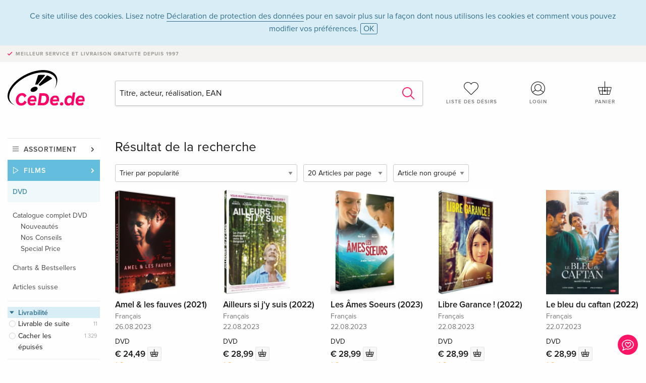

--- FILE ---
content_type: text/html;charset=utf-8
request_url: https://www.cede.de/fr/movies/?branch_sub=1&sort=default&paging_group=0&paging_count=20&branch=2&label_id=71400&paging_page=2
body_size: 7513
content:
<!doctype html>
<html class="no-js env-production" lang="fr">
<head>
<!-- Global Meta Tags -->
<meta charset="utf-8"/>
<meta http-equiv="x-ua-compatible" content="ie=edge">
<meta name="viewport" content="width=device-width, initial-scale=1.0">
<meta name='viewport' content='initial-scale=1, viewport-fit=cover'>
<meta name="description" content="">
<title>Résultat de la recherche - CeDe.de</title>
<link rel="stylesheet" type="text/css" href="/assets/css/app.css?v=20241108">
<!-- Icons -->
<link rel="apple-touch-icon" sizes="57x57" href="/assets/img/apple-icon-57x57.png">
<link rel="apple-touch-icon" sizes="60x60" href="/assets/img/apple-icon-60x60.png">
<link rel="apple-touch-icon" sizes="72x72" href="/assets/img/apple-icon-72x72.png">
<link rel="apple-touch-icon" sizes="76x76" href="/assets/img/apple-icon-76x76.png">
<link rel="apple-touch-icon" sizes="114x114" href="/assets/img/apple-icon-114x114.png">
<link rel="apple-touch-icon" sizes="120x120" href="/assets/img/apple-icon-120x120.png">
<link rel="apple-touch-icon" sizes="144x144" href="/assets/img/apple-icon-144x144.png">
<link rel="apple-touch-icon" sizes="152x152" href="/assets/img/apple-icon-152x152.png">
<link rel="apple-touch-icon" sizes="180x180" href="/assets/img/apple-icon-180x180.png">
<link rel="icon" type="image/png" sizes="192x192" href="/assets/img/android-icon-192x192.png">
<link rel="icon" type="image/png" sizes="32x32" href="/assets/img/favicon-32x32.png">
<link rel="icon" type="image/png" sizes="96x96" href="/assets/img/favicon-96x96.png">
<link rel="icon" type="image/png" sizes="16x16" href="/assets/img/favicon-16x16.png">
<meta name="msapplication-TileColor" content="#ffffff">
<meta name="msapplication-TileImage" content="/assets/img/ms-icon-144x144.png">
<meta name="theme-color" content="#ffffff">
<link rel="icon" href="/assets/img/favicon.ico">
<meta name="robots" content="noindex,follow">
</head>
<body id="top" data-magellan-target="top">
<span class="feedback"><a href="#" data-open="contact-form"><img src="/assets/img/cede-feedback-icon.svg" alt="Feedback au sujet de la boutique?"></a></span>
<div class="reveal" id="contact-form" data-reveal>
<h3>Prendre contact avec CeDe</h3>
<p>Vous avez des questions, des conseils, des compliments ou des critiques dont vous souhaitez nous faire part? Vos commentaires nous aident à améliorer CeDe.de. Nous serons heureux de recevoir vos messages et nous répondons à tous les E-mails, rapidement, de manière professionnelle et avec plaisir. Merci beaucoup!</p>
<form method="post" action="?method=sendContactForm" id="main-contact" class="ajax inline-form">
<label>
<span class="input-label">Prénom <span>*</span></span>
<input type="text" name="firstname" value="" required>
<span class="input-error"></span>
</label>
<label>
<span class="input-label">Nom <span>*</span></span>
<input type="text" name="lastname" value="" required>
<span class="input-error"></span>
</label>
<label>
<span class="input-label">E-mail <span>*</span></span>
<input type="email" name="email" value="" required>
<span class="input-error"></span>
</label>
<label>
<span class="input-label">Numéro de client</span>
<input type="text" name="kundennummer" value="">
<span class="input-error"></span>
</label>
<label>
<span class="input-label">Numéro de commande</span>
<input type="text" name="ordernr">
<span class="input-error"></span>
</label>
<label>
<span class="input-label">Catégorie</span>
<select name="subject">
<option value="">Sélectionner...</option>
<option value="article">Question concernant un article</option>
<option value="order">Question concernant une commande</option>
<option value="invoice">Question concernant une facture (comptabilité)</option>
<option value="shop">Question / Rétroaction concernant la boutique (utilisation/technique)</option>
<option value="other">Autre</option>
</select>
<span class="input-error"></span>
</label>
<label>
<span class="input-label">Message <span>*</span></span>
<textarea name="message" rows="5" placeholder="Le message que tu nous as envoyé..." maxlength="4000" required></textarea>
</label>
<input name="navigator" type="hidden">
<div class="ajaxresponse">
<div class="message-box info">
<i class="cd cd-info-circle"></i> Ce formulaire nous envoie, outre l'URL actuelle dans la boutique, des détails techniques concernant ton navigateur. Cela peut nous aider à mieux comprendre ton feedback. Tu trouveras des informations détaillées à ce sujet dans notre
<a href="/fr/cms/?trgt=privacy">Déclaration de protection des données</a>.
</div>
</div>
<div class="grid-x grid-margin-x">
<div class="small-12 medium-6 cell">
<a class="button unobtrusive expanded" data-close>Fermer</a>
</div>
<div class="small-12 medium-6 cell">
<script src='https://www.google.com/recaptcha/api.js?render=6Ld4PXUUAAAAADJ8fn0-nCd8na-T1vHZSfSyLLeQ&onload=grccheck&render=explicit'></script>
<button type="submit" class="button expanded js-enable" data-grc-sitekey="6Ld4PXUUAAAAADJ8fn0-nCd8na-T1vHZSfSyLLeQ" data-grc-action="support" disabled>Envoyer</button>
</div>
<div class="small-12 cell">
<p class="terms-and-conditions"><small>En soumettant ce formulaire, tu acceptes notre <a href="/fr/cms/?trgt=privacy" rel="nofollow" target="_blank">déclaration de protection des données</a>.</small></p>
</div>
</div>
</form>
<button class="close-button" data-close aria-label="Fermer" type="button">
<span aria-hidden="true">&times;</span>
</button>
</div>
<header>
<div class="message-box info persistent" id="cookieAgree">
<div class="grid-container">
<p>Ce site utilise des cookies. Lisez notre <a href="/fr/cms/?trgt=privacy">Déclaration de protection des données</a> pour en savoir plus sur la façon dont nous utilisons les cookies et comment vous pouvez modifier vos préférences. <a href="#" class="agree close-message-box">OK</a></p>
</div>
</div>
<div class="advantages">
<div class="grid-container">
<div class="grid-x">
<div class="small-10 cell">
<p>Meilleur service et livraison<span> gratuite depuis 1997</span></p>
</div>
<div class="small-2 cell text-right">
</div>
</div>
</div>
</div>
<div class="grid-container service-nav">
<div class="grid-x grid-margin-x">
<div class="small-4 cell">
<a href="/fr/" class="mobile-logo">
<img src="/assets/img/cede-logo-de.svg" alt="CeDe.de" title="LIVE-B34-CF">
</a>
</div>
<div class="small-8 cell text-right">
<a href="#" id="show-profile-nav"><i class="cd cd-nav-mein-profil-16"></i></a>
<a href="/fr/login/?trgt=wishlist"><i class="cd cd-nav-hear-o-16"></i></a>
<a href="#" class="showcart"><i class="cd cd-nav-basket-16"></i></a>
<a href="#" id="show-main-nav"><i class="cd cd-nav-menu-16"></i></a>
</div>
</div>
</div>
<div class="logo-search-shorts">
<div class="grid-container">
<div class="grid-x grid-margin-x align-bottom">
<div class="large-2 cell logo">
<a href="/fr/">
<img class="align-self-bottom" src="/assets/img/cede-logo-de.svg" alt="CeDe.de" title="LIVE-B34-CF">
</a>
</div>
<div class="small-12 large-6 cell">
<form id="search" action="/fr/movies/" method="get" data-ac-source="?method=autocomplete&branch=2&subbranch=1">
<input type="hidden" name="branch" value="2">
<input type="hidden" name="branch_sub" value="1">
<input type="search" name="search" id="shopsearch" placeholder="Titre, acteur, réalisation, EAN" value="" required>
<button type="submit" class="search-submit"><i class="cd cd-search"></i></button>
</form>
</div>
<div class="large-4 cell shorts">
<div class="grid-x">
<div class="small-3 large-4 cell wishlist">
<a href="/fr/login/?trgt=wishlist"><i class="cd cd-basket-main-262"></i>Liste des désirs</a>
</div>
<div class="small-3 large-4 cell myaccount">
<a href="/fr/login/"><i class="cd cd-konto-main-26"></i>Login</a>
</div>
<div class="small-3 large-4 cell cart">
<a href="#" class="showcart"><i class="cd cd-basket-main-26"></i>Panier</a>
</div>
</div>
</div>
</div>
</div>
</div>
<div id="embedded-cart">
</div>
</header>
<div class="grid-container main-content">
<div class="branch">
<div class="grid-x grid-margin-x">
<div class="large-2 nav-container cell">
<div class="navigation">
<nav class="sub">
<ul>
<li class="assortment has-subnav"><a href="#">Assortiment</a>
<ul>
<li class="music"><a href="/fr/music/">Musique</a>
<li class="movies"><a href="/fr/movies/">Films</a></li>
</ul>
</li>
<li class="movies has-subnav"><a href="#">Films</a>
<ul>
<li><a href="/fr/movies/?view=home&amp;branch=2&amp;branch_sub=0">Tous les formats</a></li><li><a href="/fr/movies/?view=home&amp;branch=2&amp;branch_sub=1">DVD</a></li><li><a href="/fr/movies/?view=home&amp;branch=2&amp;branch_sub=2">Blu-ray</a></li><li><a href="/fr/movies/?view=home&amp;branch=2&amp;branch_sub=7">4K Ultra HD</a></li><li><a href="/fr/movies/?view=home&amp;branch=2&amp;branch_sub=3">Séries TV</a></li><li><a href="/fr/movies/?view=home&amp;branch=2&amp;branch_sub=4">Documentaires</a></li><li><a href="/fr/movies/?view=home&amp;branch=2&amp;branch_sub=5">Enfants</a></li><li><a href="/fr/movies/?view=home&amp;branch=2&amp;branch_sub=9">Anime</a></li><li><a href="/fr/movies/?view=home&amp;branch=2&amp;branch_sub=6">Musique/Concerts</a></li>
</ul>
</li>
<li class="movies-current"><a href="/fr/movies/?view=home&amp;branch=2&amp;branch_sub=1">DVD</a>
<ul>
<li><a href='?page_id=69268&amp;branch=2&amp;branch_sub=1'>Catalogue complet DVD</a>
<ul>
<li><a href='?page_id=69254&amp;branch=2&amp;branch_sub=1' rel="nofollow">Nouveautés</a>
</li>
<li><a href='?page_id=69255&amp;branch=2&amp;branch_sub=1' rel="nofollow">Nos Conseils</a>
</li>
<li><a href='?page_id=69256&amp;branch=2&amp;branch_sub=1' rel="nofollow">Special Price</a>
</li>
</ul>
</li>
</ul><ul>
<li><a href='?page_id=69259.2&amp;branch=2&amp;branch_sub=1' rel="nofollow">Charts & Bestsellers</a>
</li>
</ul><ul>
</ul><ul>
<li><a href='?page_id=69269&amp;branch=2&amp;branch_sub=1' rel="nofollow">Articles suisse</a>
</li>
</ul>
</li>	
</ul>
</nav>
<div class="branch-filter">
<div class="group highlighted">
<span class="group-title opened" id="clps_DeliveryTypeFacet">Livrabilité</span>
<div class="filter-list">
<ul >
<li><span><a rel="nofollow" href="?deliverytype=1&amp;branch_sub=1&amp;sort=default&amp;paging_group=0&amp;branch=2&amp;label_id=71400" class="radio ">
Livrable de suite</a> <span class="count">11</span>
</span></li>
<li><span><a rel="nofollow" href="?deliverytype=0&amp;branch_sub=1&amp;sort=default&amp;paging_group=0&amp;branch=2&amp;label_id=71400" class="radio ">
Cacher les épuisés</a> <span class="count">1 329</span>
</span></li>
</ul>
</div>
</div>
<div class="group">
<span class="group-title opened" id="clps_TopicalityFacet">Nouveautés</span>
<div class="filter-list">
<ul>
<li><span><a href="?topicality_value=1%5F2&branch_sub=1&amp;sort=default&amp;paging_group=0&amp;branch=2&amp;label_id=71400" rel="nofollow" class="radio wide">Vient de paraître</a> <span class="count">...</span></span></li><li><span><a href="?topicality_value=2%5F2&branch_sub=1&amp;sort=releasedateasc&amp;paging_group=0&amp;branch=2&amp;label_id=71400" rel="nofollow" class="radio wide">Précommandes</a> <span class="count">...</span></span></li><li><span><a href="?newcomer_value=3%5F2&branch_sub=1&amp;sort=listdatedesc&amp;paging_group=0&amp;branch=2&amp;label_id=71400" rel="nofollow" class="radio wide">Nouveau dans le catalogue</a> <span class="count">...</span></span></li>
</ul>
</div>
</div>
<div class="group">
<span class="group-title opened" id="clps_GenreFacet">Genre</span>
<div class="filter-list">
<ul>
<li ><span><a href="?branch_sub=1&amp;sort=default&amp;paging_group=0&amp;genre_id=20&amp;branch=2&amp;label_id=71400" rel="nofollow" class="checkbox ">
Film et Séries TV</a> <span class="count">669</span>
</span>
<ul class="reduced" id="GenreFacet-20">
<li ><span><a href="?branch_sub=1&amp;sort=default&amp;paging_group=0&amp;genre_id=742&amp;branch=2&amp;label_id=71400" rel="nofollow" class="checkbox ">
Drame</a> <span class="count">414</span>
</span>
</li>
<li ><span><a href="?branch_sub=1&amp;sort=default&amp;paging_group=0&amp;genre_id=755&amp;branch=2&amp;label_id=71400" rel="nofollow" class="checkbox ">
Comédie</a> <span class="count">139</span>
</span>
</li>
<li ><span><a href="?branch_sub=1&amp;sort=default&amp;paging_group=0&amp;genre_id=737&amp;branch=2&amp;label_id=71400" rel="nofollow" class="checkbox ">
Animation</a> <span class="count">81</span>
</span>
</li>
<li ><span><a href="?branch_sub=1&amp;sort=default&amp;paging_group=0&amp;genre_id=752&amp;branch=2&amp;label_id=71400" rel="nofollow" class="checkbox ">
Films courts</a> <span class="count">63</span>
</span>
</li>
<li ><span><a href="?branch_sub=1&amp;sort=default&amp;paging_group=0&amp;genre_id=767&amp;branch=2&amp;label_id=71400" rel="nofollow" class="checkbox ">
Thriller</a> <span class="count">42</span>
</span>
</li>
<li ><span><a href="?branch_sub=1&amp;sort=default&amp;paging_group=0&amp;genre_id=746&amp;branch=2&amp;label_id=71400" rel="nofollow" class="checkbox ">
Fantastique</a> <span class="count">35</span>
</span>
</li>
<li ><span><a href="?branch_sub=1&amp;sort=default&amp;paging_group=0&amp;genre_id=756&amp;branch=2&amp;label_id=71400" rel="nofollow" class="checkbox ">
Policier</a> <span class="count">34</span>
</span>
</li>
<li class="hide"><hr></li>
<li class="hide"><span><a href="?branch_sub=1&amp;sort=default&amp;paging_group=0&amp;genre_id=734&amp;branch=2&amp;label_id=71400" rel="nofollow" class="checkbox ">
Action</a> <span class="count">21</span>
</span>
</li>
<li class="hide"><span><a href="?branch_sub=1&amp;sort=default&amp;paging_group=0&amp;genre_id=736&amp;branch=2&amp;label_id=71400" rel="nofollow" class="checkbox ">
Anime</a> <span class="count">1</span>
</span>
</li>
<li class="hide"><span><a href="?branch_sub=1&amp;sort=default&amp;paging_group=0&amp;genre_id=735&amp;branch=2&amp;label_id=71400" rel="nofollow" class="checkbox ">
Aventure</a> <span class="count">28</span>
</span>
</li>
<li class="hide"><span><a href="?branch_sub=1&amp;sort=default&amp;paging_group=0&amp;genre_id=754&amp;branch=2&amp;label_id=71400" rel="nofollow" class="checkbox ">
Classique</a> <span class="count">2</span>
</span>
</li>
<li class="hide"><span><a href="?branch_sub=1&amp;sort=default&amp;paging_group=0&amp;genre_id=768&amp;branch=2&amp;label_id=71400" rel="nofollow" class="checkbox ">
Dessins animés</a> <span class="count">24</span>
</span>
</li>
<li class="hide"><span><a href="?branch_sub=1&amp;sort=default&amp;paging_group=0&amp;genre_id=744&amp;branch=2&amp;label_id=71400" rel="nofollow" class="checkbox ">
Erotique</a> <span class="count">10</span>
</span>
</li>
<li class="hide"><span><a href="?branch_sub=1&amp;sort=default&amp;paging_group=0&amp;genre_id=764&amp;branch=2&amp;label_id=71400" rel="nofollow" class="checkbox ">
Film muet</a> <span class="count">2</span>
</span>
</li>
<li class="hide"><span><a href="?branch_sub=1&amp;sort=default&amp;paging_group=0&amp;genre_id=747&amp;branch=2&amp;label_id=71400" rel="nofollow" class="checkbox ">
Gangster</a> <span class="count">1</span>
</span>
</li>
<li class="hide"><span><a href="?branch_sub=1&amp;sort=default&amp;paging_group=0&amp;genre_id=769&amp;branch=2&amp;label_id=71400" rel="nofollow" class="checkbox ">
Guerre</a> <span class="count">13</span>
</span>
</li>
<li class="hide"><span><a href="?branch_sub=1&amp;sort=default&amp;paging_group=0&amp;genre_id=749&amp;branch=2&amp;label_id=71400" rel="nofollow" class="checkbox ">
Historique </a> <span class="count">23</span>
</span>
</li>
<li class="hide"><span><a href="?branch_sub=1&amp;sort=default&amp;paging_group=0&amp;genre_id=750&amp;branch=2&amp;label_id=71400" rel="nofollow" class="checkbox ">
Horreur</a> <span class="count">24</span>
</span>
</li>
<li class="hide"><span><a href="?branch_sub=1&amp;sort=default&amp;paging_group=0&amp;genre_id=748&amp;branch=2&amp;label_id=71400" rel="nofollow" class="checkbox ">
LGBTQIA+</a> <span class="count">6</span>
</span>
</li>
<li class="hide"><span><a href="?branch_sub=1&amp;sort=default&amp;paging_group=0&amp;genre_id=760&amp;branch=2&amp;label_id=71400" rel="nofollow" class="checkbox ">
Music</a> <span class="count">9</span>
</span>
</li>
<li class="hide"><span><a href="?branch_sub=1&amp;sort=default&amp;paging_group=0&amp;genre_id=758&amp;branch=2&amp;label_id=71400" rel="nofollow" class="checkbox ">
Musical</a> <span class="count">5</span>
</span>
</li>
<li class="hide"><span><a href="?branch_sub=1&amp;sort=default&amp;paging_group=0&amp;genre_id=761&amp;branch=2&amp;label_id=71400" rel="nofollow" class="checkbox ">
Mystery</a> <span class="count">11</span>
</span>
</li>
<li class="hide"><span><a href="?branch_sub=1&amp;sort=default&amp;paging_group=0&amp;genre_id=770&amp;branch=2&amp;label_id=71400" rel="nofollow" class="checkbox ">
Noël</a> <span class="count">5</span>
</span>
</li>
<li class="hide"><span><a href="?branch_sub=1&amp;sort=default&amp;paging_group=0&amp;genre_id=738&amp;branch=2&amp;label_id=71400" rel="nofollow" class="checkbox ">
Portrait, Biographie</a> <span class="count">18</span>
</span>
</li>
<li class="hide"><span><a href="?branch_sub=1&amp;sort=default&amp;paging_group=0&amp;genre_id=762&amp;branch=2&amp;label_id=71400" rel="nofollow" class="checkbox ">
Romantisme</a> <span class="count">22</span>
</span>
</li>
<li class="hide"><span><a href="?branch_sub=1&amp;sort=default&amp;paging_group=0&amp;genre_id=763&amp;branch=2&amp;label_id=71400" rel="nofollow" class="checkbox ">
Science fiction</a> <span class="count">13</span>
</span>
</li>
<li class="hide"><span><a href="?branch_sub=1&amp;sort=default&amp;paging_group=0&amp;genre_id=773&amp;branch=2&amp;label_id=71400" rel="nofollow" class="checkbox ">
Sport</a> <span class="count">2</span>
</span>
</li>
<li class="hide"><span><a href="?branch_sub=1&amp;sort=default&amp;paging_group=0&amp;genre_id=766&amp;branch=2&amp;label_id=71400" rel="nofollow" class="checkbox ">
Théâtre, Shows</a> <span class="count">21</span>
</span>
</li>
<li class="hide"><span><a href="?branch_sub=1&amp;sort=default&amp;paging_group=0&amp;genre_id=772&amp;branch=2&amp;label_id=71400" rel="nofollow" class="checkbox ">
Western</a> <span class="count">3</span>
</span>
</li>
</ul>
</li>
<li ><span><a href="?branch_sub=1&amp;sort=default&amp;paging_group=0&amp;genre_id=21&amp;branch=2&amp;label_id=71400" rel="nofollow" class="checkbox ">
Documentaire</a> <span class="count">642</span>
</span>
</li>
<li ><span><a href="?branch_sub=1&amp;sort=default&amp;paging_group=0&amp;genre_id=22&amp;branch=2&amp;label_id=71400" rel="nofollow" class="checkbox ">
Special Interest</a> <span class="count">45</span>
</span>
</li>
<li ><span><a href="?branch_sub=1&amp;sort=default&amp;paging_group=0&amp;genre_id=23&amp;branch=2&amp;label_id=71400" rel="nofollow" class="checkbox ">
Sport</a> <span class="count">19</span>
</span>
</li>
<li ><span><a href="?branch_sub=1&amp;sort=default&amp;paging_group=0&amp;genre_id=24&amp;branch=2&amp;label_id=71400" rel="nofollow" class="checkbox ">
Comedy</a> <span class="count">18</span>
</span>
</li>
<li ><span><a href="?branch_sub=1&amp;sort=default&amp;paging_group=0&amp;genre_id=1&amp;branch=2&amp;label_id=71400" rel="nofollow" class="checkbox ">
Musique</a> <span class="count">13</span>
</span>
</li>
</ul>
</div>
</div>
<div class="group ">
<span class="group-title opened" id="clps_LanguageFacet">Langue</span>
<div class="filter-list">
<ul >
<li><span><a rel="nofollow" href="?language=2&amp;branch_sub=1&amp;sort=default&amp;paging_group=0&amp;branch=2&amp;label_id=71400" class="checkbox ">
Français</a> <span class="count">1 341</span>
</span></li>
<li><span><a rel="nofollow" href="?language=4&amp;branch_sub=1&amp;sort=default&amp;paging_group=0&amp;branch=2&amp;label_id=71400" class="checkbox ">
Anglais</a> <span class="count">1</span>
</span></li>
</ul>
</div>
</div>
<div class="group ">
<span class="group-title opened" id="clps_TopEditionFacet">Édition</span>
<div class="filter-list">
<ul class="reduced" id="TopEditionFacet">
<li><span><a rel="nofollow" href="?branch_sub=1&amp;sort=default&amp;paging_group=0&amp;topedition=595&amp;branch=2&amp;label_id=71400" class="checkbox ">
n/b</a> <span class="count">49</span>
</span></li>
<li><span><a rel="nofollow" href="?branch_sub=1&amp;sort=default&amp;paging_group=0&amp;topedition=672&amp;branch=2&amp;label_id=71400" class="checkbox ">
Digibook</a> <span class="count">32</span>
</span></li>
<li><span><a rel="nofollow" href="?branch_sub=1&amp;sort=default&amp;paging_group=0&amp;topedition=550&amp;branch=2&amp;label_id=71400" class="checkbox ">
Édition Collector</a> <span class="count">16</span>
</span></li>
<li><span><a rel="nofollow" href="?branch_sub=1&amp;sort=default&amp;paging_group=0&amp;topedition=547&amp;branch=2&amp;label_id=71400" class="checkbox ">
Édition Limitée</a> <span class="count">3</span>
</span></li>
<li><span><a rel="nofollow" href="?branch_sub=1&amp;sort=default&amp;paging_group=0&amp;topedition=5079&amp;branch=2&amp;label_id=71400" class="checkbox ">
Digipack</a> <span class="count">2</span>
</span></li>
<li><span><a rel="nofollow" href="?branch_sub=1&amp;sort=default&amp;paging_group=0&amp;topedition=2715&amp;branch=2&amp;label_id=71400" class="checkbox ">
BBC</a> <span class="count">1</span>
</span></li>
<li><span><a rel="nofollow" href="?branch_sub=1&amp;sort=default&amp;paging_group=0&amp;topedition=553&amp;branch=2&amp;label_id=71400" class="checkbox ">
Version Remasterisée</a> <span class="count">1</span>
</span></li>
<li class="hide"><hr></li><li class="hide"><span><a rel="nofollow" href="?branch_sub=1&amp;sort=default&amp;paging_group=0&amp;topedition=591&amp;branch=2&amp;label_id=71400" class="checkbox ">
Mediabook</a> <span class="count">1</span>
</span></li>
</ul>
</div>
</div>
<div class="group ">
<span class="group-title opened" id="clps_ArticleFormat">Format</span>
<div class="filter-list">
<ul >
<li><span><a rel="nofollow" href="?branch_sub=1&amp;sort=default&amp;paging_group=0&amp;article_format_group_id=2&amp;branch=2&amp;label_id=71400" class="checkbox ">
DVD</a> <span class="count">1 341</span>
</span></li>
<li><span><a rel="nofollow" href="?branch_sub=1&amp;sort=default&amp;paging_group=0&amp;article_format_group_id=3&amp;branch=2&amp;label_id=71400" class="checkbox ">
Blu-ray</a> <span class="count">27</span>
</span></li>
</ul>
</div>
</div>
<div class="group ">
<span class="group-title opened" id="clps_TVFacet">Type de production</span>
<div class="filter-list">
<ul >
<li><span><a rel="nofollow" href="?tv=%7Bnull%7D&amp;branch_sub=1&amp;sort=default&amp;paging_group=0&amp;branch=2&amp;label_id=71400" class="radio ">
Film</a> <span class="count">1 319</span>
</span></li>
<li><span><a rel="nofollow" href="?tv=1&amp;branch_sub=1&amp;sort=default&amp;paging_group=0&amp;branch=2&amp;label_id=71400" class="radio ">
Séries télévisées</a> <span class="count">22</span>
</span></li>
</ul>
</div>
</div>
<div class="group">
<span class="group-title opened" id="clps_maxPrice">prix maximal</span>
<div class="filter-list">
<form action="?" method="get" id="price-filter">
<input type="hidden" name="view" value="listtile" />
<input type="hidden" name="branch_sub" value="1" />
<input type="hidden" name="sort" value="default" />
<input type="hidden" name="paging_page" value="2" />
<input type="hidden" name="paging_count" value="20" />
<input type="hidden" name="branch" value="2" />
<input type="hidden" name="label_id" value="71400" />
<span class="currency">€</span>
<input type="text" name="maxpriceinput" maxlength="3" placeholder="prix maximal" autocomplete="off" >
<input type="hidden" name="maxprice" value="" maxlength="5">
<button type="submit">OK</button>
</form>
</div>
</div>
</div>
</div>
</div>
<div class="small-12 large-10 cell">
<h3>Résultat de la recherche</h3>
<div class="list-tools">
<div class="grid-x grid-margin-x">
<div class="small-12 cell sorting">
<form class="sorting-form" action="?" method="get">
<input type="hidden" name="view" value="listtile" />
<input type="hidden" name="branch_sub" value="1" />
<input type="hidden" name="branch" value="2" />
<input type="hidden" name="label_id" value="71400" />
<select name="sort">
<option value="popularity" selected>Trier par popularité</option>
<option value="title">Trier par Titre</option>
<option value="releasedatedesc">Trier par Date de sortie (la plus récente en premier)</option>
<option value="releasedateasc">Trier par Date de sortie (la plus ancienne en premier)</option>
<option value="priceasc">Trier par Prix (plus bas premier)</option>
<option value="pricedesc">Trier par Prix (plus élevé premier)</option>
</select>
<select name="paging_count">
<option value="20" selected>20 Articles par page</option>
<option value="50">50 Articles par page</option>
<option value="100">100 Articles par page</option>
</select>
<select name="paging_group">
<option value="0" selected>Article non groupé</option>
<option value="1" >Article groupé</option>
</select>
</form>
</div>
</div>
</div>
<button class="button responsive-button" id="show-filter">Filtre & Tri</button>
<div class="grid-x grid-margin-x small-up-2 medium-up-4 large-up-5">
<div class="product-tile cell">
<div class="grid-x align-bottom packshot">
<div class="small-12 cell">
<a href="?view=detail&amp;branch_sub=1&amp;branch=2&amp;aid=18292022">
<img src="https://blob.cede.de/catalog/18292000/18292022_1_91.jpg" alt="Amel&#x20;&amp;&#x20;les&#x20;fauves&#x20;&#x28;2021&#x29;">
</a>
</div>
</div>
<a href="?view=detail&amp;branch_sub=1&amp;branch=2&amp;aid=18292022">
<span class="title">Amel & les fauves (2021)</span>
</a>
<span class="language">Français</span>
<span class="release-date">26.08.2023</span>
<span class="key-info">DVD</span>
<span class="price">€ 24,49 <button data-action="add-to-cart" data-method="addToCart" data-aid="18292022" data-in-stock="0"><i class="cd cd-nav-basket-16"></i></button></span>
<span class="icon-textinfo deferred no-icon"><span aria-haspopup="true" class="has-tip" data-disable-hover="false" tabindex="1" title="Nous commanderons les articles à notre fournisseur. La expédition prend généralement 1 à 2 semaines. Ces informations sont basées sur des informations préalables fournies par nos fournisseurs et peuvent être respectées dans la plupart des cas. Ces informations sont sans garantie.
" data-tooltip>1-2 semaines</span></span>
</div>
<div class="product-tile cell">
<div class="grid-x align-bottom packshot">
<div class="small-12 cell">
<a href="?view=detail&amp;branch_sub=1&amp;branch=2&amp;aid=18292020">
<img src="https://blob.cede.de/catalog/18292000/18292020_1_91.jpg" alt="Ailleurs&#x20;si&#x20;j&#x27;y&#x20;suis&#x20;&#x28;2022&#x29;">
</a>
</div>
</div>
<a href="?view=detail&amp;branch_sub=1&amp;branch=2&amp;aid=18292020">
<span class="title">Ailleurs si j'y suis (2022)</span>
</a>
<span class="language">Français</span>
<span class="release-date">22.08.2023</span>
<span class="key-info">DVD</span>
<span class="price">€ 28,99 <button data-action="add-to-cart" data-method="addToCart" data-aid="18292020" data-in-stock="0"><i class="cd cd-nav-basket-16"></i></button></span>
<span class="icon-textinfo deferred no-icon"><span aria-haspopup="true" class="has-tip" data-disable-hover="false" tabindex="1" title="Nous commanderons les articles à notre fournisseur. La expédition prend généralement 1 à 2 semaines. Ces informations sont basées sur des informations préalables fournies par nos fournisseurs et peuvent être respectées dans la plupart des cas. Ces informations sont sans garantie.
" data-tooltip>1-2 semaines</span></span>
</div>
<div class="product-tile cell">
<div class="grid-x align-bottom packshot">
<div class="small-12 cell">
<a href="?view=detail&amp;branch_sub=1&amp;branch=2&amp;aid=18291794">
<img src="https://blob.cede.de/catalog/18291000/18291794_1_91.jpg" alt="Les&#x20;&Acirc;mes&#x20;Soeurs&#x20;&#x28;2023&#x29;">
</a>
</div>
</div>
<a href="?view=detail&amp;branch_sub=1&amp;branch=2&amp;aid=18291794">
<span class="title">Les Âmes Soeurs (2023)</span>
</a>
<span class="language">Français</span>
<span class="release-date">22.08.2023</span>
<span class="key-info">DVD</span>
<span class="price">€ 28,99 <button data-action="add-to-cart" data-method="addToCart" data-aid="18291794" data-in-stock="0"><i class="cd cd-nav-basket-16"></i></button></span>
<span class="icon-textinfo deferred no-icon"><span aria-haspopup="true" class="has-tip" data-disable-hover="false" tabindex="1" title="Nous commanderons les articles à notre fournisseur. La expédition prend généralement 1 à 2 semaines. Ces informations sont basées sur des informations préalables fournies par nos fournisseurs et peuvent être respectées dans la plupart des cas. Ces informations sont sans garantie.
" data-tooltip>1-2 semaines</span></span>
</div>
<div class="product-tile cell">
<div class="grid-x align-bottom packshot">
<div class="small-12 cell">
<a href="?view=detail&amp;branch_sub=1&amp;branch=2&amp;aid=18291980">
<img src="https://blob.cede.de/catalog/18291000/18291980_1_91.jpg" alt="Libre&#x20;Garance&#x20;&#x21;&#x20;&#x28;2022&#x29;">
</a>
</div>
</div>
<a href="?view=detail&amp;branch_sub=1&amp;branch=2&amp;aid=18291980">
<span class="title">Libre Garance ! (2022)</span>
</a>
<span class="language">Français</span>
<span class="release-date">22.08.2023</span>
<span class="key-info">DVD</span>
<span class="price">€ 28,99 <button data-action="add-to-cart" data-method="addToCart" data-aid="18291980" data-in-stock="0"><i class="cd cd-nav-basket-16"></i></button></span>
<span class="icon-textinfo deferred no-icon"><span aria-haspopup="true" class="has-tip" data-disable-hover="false" tabindex="1" title="Nous commanderons les articles à notre fournisseur. La expédition prend généralement 1 à 2 semaines. Ces informations sont basées sur des informations préalables fournies par nos fournisseurs et peuvent être respectées dans la plupart des cas. Ces informations sont sans garantie.
" data-tooltip>1-2 semaines</span></span>
</div>
<div class="product-tile cell">
<div class="grid-x align-bottom packshot">
<div class="small-12 cell">
<a href="?view=detail&amp;branch_sub=1&amp;branch=2&amp;aid=18113641">
<img src="https://blob.cede.de/catalog/18113000/18113641_1_91.jpg?v=1" alt="Le&#x20;bleu&#x20;du&#x20;caftan&#x20;&#x28;2022&#x29;">
</a>
</div>
</div>
<a href="?view=detail&amp;branch_sub=1&amp;branch=2&amp;aid=18113641">
<span class="title">Le bleu du caftan (2022)</span>
</a>
<span class="language">Français</span>
<span class="release-date">22.07.2023</span>
<span class="key-info">DVD</span>
<span class="price">€ 28,99 <button data-action="add-to-cart" data-method="addToCart" data-aid="18113641" data-in-stock="0"><i class="cd cd-nav-basket-16"></i></button></span>
<span class="icon-textinfo deferred no-icon"><span aria-haspopup="true" class="has-tip" data-disable-hover="false" tabindex="1" title="Nous commanderons les articles à notre fournisseur. La expédition prend généralement 1 à 2 semaines. Ces informations sont basées sur des informations préalables fournies par nos fournisseurs et peuvent être respectées dans la plupart des cas. Ces informations sont sans garantie.
" data-tooltip>1-2 semaines</span></span>
</div>
<div class="product-tile cell">
<div class="grid-x align-bottom packshot">
<div class="small-12 cell">
<a href="?view=detail&amp;branch_sub=1&amp;branch=2&amp;aid=18095275">
<img src="https://blob.cede.de/catalog/18095000/18095275_1_91.jpg" alt="Juste&#x20;une&#x20;nuit&#x20;&#x28;2022&#x29;">
</a>
</div>
</div>
<a href="?view=detail&amp;branch_sub=1&amp;branch=2&amp;aid=18095275">
<span class="title">Juste une nuit (2022)</span>
</a>
<span class="language">Français</span>
<span class="release-date">20.06.2023</span>
<span class="key-info">DVD</span>
<span class="price">€ 28,99 <button data-action="add-to-cart" data-method="addToCart" data-aid="18095275" data-in-stock="0"><i class="cd cd-nav-basket-16"></i></button></span>
<span class="icon-textinfo deferred no-icon"><span aria-haspopup="true" class="has-tip" data-disable-hover="false" tabindex="1" title="Nous commanderons les articles à notre fournisseur. La expédition prend généralement 1 à 2 semaines. Ces informations sont basées sur des informations préalables fournies par nos fournisseurs et peuvent être respectées dans la plupart des cas. Ces informations sont sans garantie.
" data-tooltip>1-2 semaines</span></span>
</div>
<div class="product-tile cell">
<div class="grid-x align-bottom packshot">
<div class="small-12 cell">
<a href="?view=detail&amp;branch_sub=1&amp;branch=2&amp;aid=18095277">
<img src="https://blob.cede.de/catalog/18095000/18095277_1_91.jpg" alt="Crescendo&#x20;&#x28;2019&#x29;">
</a>
</div>
</div>
<a href="?view=detail&amp;branch_sub=1&amp;branch=2&amp;aid=18095277">
<span class="title">Crescendo (2019)</span>
</a>
<span class="language">Français</span>
<span class="release-date">20.06.2023</span>
<span class="key-info">DVD</span>
<span class="price">€ 28,99 <button data-action="add-to-cart" data-method="addToCart" data-aid="18095277" data-in-stock="0"><i class="cd cd-nav-basket-16"></i></button></span>
<span class="icon-textinfo deferred no-icon"><span aria-haspopup="true" class="has-tip" data-disable-hover="false" tabindex="1" title="Nous commanderons les articles à notre fournisseur. La expédition prend généralement 1 à 2 semaines. Ces informations sont basées sur des informations préalables fournies par nos fournisseurs et peuvent être respectées dans la plupart des cas. Ces informations sont sans garantie.
" data-tooltip>1-2 semaines</span></span>
</div>
<div class="product-tile cell">
<div class="grid-x align-bottom packshot">
<div class="small-12 cell">
<a href="?view=detail&amp;branch_sub=1&amp;branch=2&amp;aid=18095312">
<img src="https://blob.cede.de/catalog/18095000/18095312_1_91.jpg" alt="Le&#x20;chant&#x20;des&#x20;vivants&#x20;&#x28;2021&#x29;">
</a>
</div>
</div>
<a href="?view=detail&amp;branch_sub=1&amp;branch=2&amp;aid=18095312">
<span class="title">Le chant des vivants (2021)</span>
</a>
<span class="language">Français</span>
<span class="release-date">20.06.2023</span>
<span class="key-info">DVD</span>
<span class="price">€ 26,99 <button data-action="add-to-cart" data-method="addToCart" data-aid="18095312" data-in-stock="0"><i class="cd cd-nav-basket-16"></i></button></span>
<span class="icon-textinfo deferred no-icon"><span aria-haspopup="true" class="has-tip" data-disable-hover="false" tabindex="1" title="Nous commanderons les articles à notre fournisseur. La expédition prend généralement 1 à 2 semaines. Ces informations sont basées sur des informations préalables fournies par nos fournisseurs et peuvent être respectées dans la plupart des cas. Ces informations sont sans garantie.
" data-tooltip>1-2 semaines</span></span>
</div>
<div class="product-tile cell">
<div class="grid-x align-bottom packshot">
<div class="small-12 cell">
<a href="?view=detail&amp;branch_sub=1&amp;branch=2&amp;aid=18095292">
<img src="https://blob.cede.de/catalog/18095000/18095292_1_91.jpg" alt="La&#x20;Famille&#x20;Asada&#x20;&#x28;2020&#x29;">
</a>
</div>
</div>
<a href="?view=detail&amp;branch_sub=1&amp;branch=2&amp;aid=18095292">
<span class="title">La Famille Asada (2020)</span>
</a>
<span class="language">Français</span>
<span class="release-date">06.06.2023</span>
<span class="key-info">DVD</span>
<span class="price">€ 26,99 <button data-action="add-to-cart" data-method="addToCart" data-aid="18095292" data-in-stock="0"><i class="cd cd-nav-basket-16"></i></button></span>
<span class="icon-textinfo deferred no-icon"><span aria-haspopup="true" class="has-tip" data-disable-hover="false" tabindex="1" title="Nous commanderons les articles à notre fournisseur. La expédition prend généralement 1 à 2 semaines. Ces informations sont basées sur des informations préalables fournies par nos fournisseurs et peuvent être respectées dans la plupart des cas. Ces informations sont sans garantie.
" data-tooltip>1-2 semaines</span></span>
</div>
<div class="product-tile cell">
<div class="grid-x align-bottom packshot">
<div class="small-12 cell">
<a href="?view=detail&amp;branch_sub=1&amp;branch=2&amp;aid=18095308">
<img src="https://blob.cede.de/catalog/18095000/18095308_1_91.jpg" alt="Le&#x20;secret&#x20;des&#x20;Perlims&#x20;&#x28;2022&#x29;">
</a>
</div>
</div>
<a href="?view=detail&amp;branch_sub=1&amp;branch=2&amp;aid=18095308">
<span class="title">Le secret des Perlims (2022)</span>
</a>
<span class="language">Français</span>
<span class="release-date">06.06.2023</span>
<span class="key-info">DVD</span>
<span class="price">€ 24,49 <button data-action="add-to-cart" data-method="addToCart" data-aid="18095308" data-in-stock="0"><i class="cd cd-nav-basket-16"></i></button></span>
<span class="icon-textinfo deferred no-icon"><span aria-haspopup="true" class="has-tip" data-disable-hover="false" tabindex="1" title="Nous commanderons les articles à notre fournisseur. La expédition prend généralement 1 à 2 semaines. Ces informations sont basées sur des informations préalables fournies par nos fournisseurs et peuvent être respectées dans la plupart des cas. Ces informations sont sans garantie.
" data-tooltip>1-2 semaines</span></span>
</div>
<div class="product-tile cell">
<div class="grid-x align-bottom packshot">
<div class="small-12 cell">
<a href="?view=detail&amp;branch_sub=1&amp;branch=2&amp;aid=18095288">
<img src="https://blob.cede.de/catalog/18095000/18095288_1_91.jpg" alt="La&#x20;Grande&#x20;Magie&#x20;&#x28;2022&#x29;">
</a>
</div>
</div>
<a href="?view=detail&amp;branch_sub=1&amp;branch=2&amp;aid=18095288">
<span class="title">La Grande Magie (2022)</span>
</a>
<span class="language">Français</span>
<span class="release-date">08.06.2023</span>
<span class="key-info">DVD</span>
<span class="price">€ 28,99 <button data-action="add-to-cart" data-method="addToCart" data-aid="18095288" data-in-stock="0"><i class="cd cd-nav-basket-16"></i></button></span>
<span class="icon-textinfo deferred no-icon"><span aria-haspopup="true" class="has-tip" data-disable-hover="false" tabindex="1" title="Nous commanderons les articles à notre fournisseur. La expédition prend généralement 1 à 2 semaines. Ces informations sont basées sur des informations préalables fournies par nos fournisseurs et peuvent être respectées dans la plupart des cas. Ces informations sont sans garantie.
" data-tooltip>1-2 semaines</span></span>
</div>
<div class="product-tile cell">
<div class="grid-x align-bottom packshot">
<div class="small-12 cell">
<a href="?view=detail&amp;branch_sub=1&amp;branch=2&amp;aid=18095313">
<img src="https://blob.cede.de/catalog/18095000/18095313_1_91.jpg" alt="Bruno&#x20;Reidal&#x20;-&#x20;Confession&#x20;d&#x27;un&#x20;meurtrier&#x20;&#x28;2021&#x29;&#x20;&#x28;Blu-ray&#x20;&#x2b;&#x20;DVD&#x29;">
</a>
</div>
</div>
<a href="?view=detail&amp;branch_sub=1&amp;branch=2&amp;aid=18095313">
<span class="title">Bruno Reidal - Confession d'un meurtrier (2021) <span>(Blu-ray + DVD)</span></span>
</a>
<span class="language">Français</span>
<span class="release-date">06.06.2023</span>
<span class="key-info">Blu-ray + DVD</span>
<span class="price">€ 24,49 <button data-action="add-to-cart" data-method="addToCart" data-aid="18095313" data-in-stock="0"><i class="cd cd-nav-basket-16"></i></button></span>
<span class="icon-textinfo deferred no-icon"><span aria-haspopup="true" class="has-tip" data-disable-hover="false" tabindex="1" title="Nous commanderons les articles à notre fournisseur. La expédition prend généralement 1 à 2 semaines. Ces informations sont basées sur des informations préalables fournies par nos fournisseurs et peuvent être respectées dans la plupart des cas. Ces informations sont sans garantie.
" data-tooltip>1-2 semaines</span></span>
</div>
<div class="product-tile cell">
<div class="grid-x align-bottom packshot">
<div class="small-12 cell">
<a href="?view=detail&amp;branch_sub=1&amp;branch=2&amp;aid=18095301">
<img src="https://blob.cede.de/catalog/18095000/18095301_1_91.jpg" alt="Professeur&#x20;Yamamoto&#x20;part&#x20;&agrave;&#x20;la&#x20;retraite&#x20;&#x28;2020&#x29;">
</a>
</div>
</div>
<a href="?view=detail&amp;branch_sub=1&amp;branch=2&amp;aid=18095301">
<span class="title">Professeur Yamamoto part à la retraite (2020)</span>
</a>
<span class="language">Français</span>
<span class="release-date">06.06.2023</span>
<span class="key-info">DVD</span>
<span class="price">€ 28,99 <button data-action="add-to-cart" data-method="addToCart" data-aid="18095301" data-in-stock="0"><i class="cd cd-nav-basket-16"></i></button></span>
<span class="icon-textinfo deferred no-icon"><span aria-haspopup="true" class="has-tip" data-disable-hover="false" tabindex="1" title="Nous commanderons les articles à notre fournisseur. La expédition prend généralement 1 à 2 semaines. Ces informations sont basées sur des informations préalables fournies par nos fournisseurs et peuvent être respectées dans la plupart des cas. Ces informations sont sans garantie.
" data-tooltip>1-2 semaines</span></span>
</div>
<div class="product-tile cell">
<div class="grid-x align-bottom packshot">
<div class="small-12 cell">
<a href="?view=detail&amp;branch_sub=1&amp;branch=2&amp;aid=18066588">
<img src="https://blob.cede.de/catalog/18066000/18066588_1_91.jpg" alt="Unicorn&#x20;Wars&#x20;&#x28;2022&#x29;">
</a>
</div>
</div>
<a href="?view=detail&amp;branch_sub=1&amp;branch=2&amp;aid=18066588">
<span class="title">Unicorn Wars (2022)</span>
</a>
<span class="language">Français</span>
<span class="release-date">06.06.2023</span>
<span class="key-info">DVD</span>
<span class="price">€ 29,99 <button data-action="add-to-cart" data-method="addToCart" data-aid="18066588" data-in-stock="0"><i class="cd cd-nav-basket-16"></i></button></span>
<span class="icon-textinfo deferred no-icon"><span aria-haspopup="true" class="has-tip" data-disable-hover="false" tabindex="1" title="Nous commanderons les articles à notre fournisseur. La expédition prend généralement 1 à 2 semaines. Ces informations sont basées sur des informations préalables fournies par nos fournisseurs et peuvent être respectées dans la plupart des cas. Ces informations sont sans garantie.
" data-tooltip>1-2 semaines</span></span>
</div>
<div class="product-tile cell">
<div class="grid-x align-bottom packshot">
<div class="small-12 cell">
<a href="?view=detail&amp;branch_sub=1&amp;branch=2&amp;aid=18103208">
<img src="https://blob.cede.de/catalog/18103000/18103208_1_91.jpg" alt="La&#x20;&#x28;tr&egrave;s&#x29;&#x20;grande&#x20;&eacute;vasion&#x20;&#x28;2022&#x29;">
</a>
</div>
</div>
<a href="?view=detail&amp;branch_sub=1&amp;branch=2&amp;aid=18103208">
<span class="title">La (très) grande évasion (2022)</span>
</a>
<span class="language">Français</span>
<span class="release-date">06.06.2023</span>
<span class="key-info">DVD</span>
<span class="price">€ 28,99 <button data-action="add-to-cart" data-method="addToCart" data-aid="18103208" data-in-stock="0"><i class="cd cd-nav-basket-16"></i></button></span>
<span class="icon-textinfo deferred no-icon"><span aria-haspopup="true" class="has-tip" data-disable-hover="false" tabindex="1" title="Nous commanderons les articles à notre fournisseur. La expédition prend généralement 1 à 2 semaines. Ces informations sont basées sur des informations préalables fournies par nos fournisseurs et peuvent être respectées dans la plupart des cas. Ces informations sont sans garantie.
" data-tooltip>1-2 semaines</span></span>
</div>
<div class="product-tile cell">
<div class="grid-x align-bottom packshot">
<div class="small-12 cell">
<a href="?view=detail&amp;branch_sub=1&amp;branch=2&amp;aid=18095319">
<img src="https://blob.cede.de/catalog/18095000/18095319_1_91.jpg" alt="Ghost&#x20;Therapy&#x20;&#x28;2022&#x29;">
</a>
</div>
</div>
<a href="?view=detail&amp;branch_sub=1&amp;branch=2&amp;aid=18095319">
<span class="title">Ghost Therapy (2022)</span>
</a>
<span class="language">Français</span>
<span class="release-date">06.06.2023</span>
<span class="key-info">DVD</span>
<span class="price">€ 28,99 <button data-action="add-to-cart" data-method="addToCart" data-aid="18095319" data-in-stock="0"><i class="cd cd-nav-basket-16"></i></button></span>
<span class="icon-textinfo deferred no-icon"><span aria-haspopup="true" class="has-tip" data-disable-hover="false" tabindex="1" title="Nous commanderons les articles à notre fournisseur. La expédition prend généralement 1 à 2 semaines. Ces informations sont basées sur des informations préalables fournies par nos fournisseurs et peuvent être respectées dans la plupart des cas. Ces informations sont sans garantie.
" data-tooltip>1-2 semaines</span></span>
</div>
<div class="product-tile cell">
<div class="grid-x align-bottom packshot">
<div class="small-12 cell">
<a href="?view=detail&amp;branch_sub=1&amp;branch=2&amp;aid=18066557">
<img src="https://blob.cede.de/catalog/18066000/18066557_1_91.jpg?v=1" alt="Les&#x20;survivants&#x20;&#x28;2022&#x29;">
</a>
</div>
</div>
<a href="?view=detail&amp;branch_sub=1&amp;branch=2&amp;aid=18066557">
<span class="title">Les survivants (2022)</span>
</a>
<span class="language">Français</span>
<span class="release-date">04.05.2023</span>
<span class="key-info">DVD</span>
<span class="price">€ 28,99 <button data-action="add-to-cart" data-method="addToCart" data-aid="18066557" data-in-stock="0"><i class="cd cd-nav-basket-16"></i></button></span>
<span class="icon-textinfo deferred no-icon"><span aria-haspopup="true" class="has-tip" data-disable-hover="false" tabindex="1" title="Nous commanderons les articles à notre fournisseur. La expédition prend généralement 1 à 2 semaines. Ces informations sont basées sur des informations préalables fournies par nos fournisseurs et peuvent être respectées dans la plupart des cas. Ces informations sont sans garantie.
" data-tooltip>1-2 semaines</span></span>
</div>
<div class="product-tile cell">
<div class="grid-x align-bottom packshot">
<div class="small-12 cell">
<a href="?view=detail&amp;branch_sub=1&amp;branch=2&amp;aid=18066579">
<img src="https://blob.cede.de/catalog/18066000/18066579_1_91.jpg" alt="Aya&#x20;&#x28;2021&#x29;">
</a>
</div>
</div>
<a href="?view=detail&amp;branch_sub=1&amp;branch=2&amp;aid=18066579">
<span class="title">Aya (2021)</span>
</a>
<span class="language">Français</span>
<span class="release-date">02.05.2023</span>
<span class="key-info">DVD</span>
<span class="price">€ 24,49 <button data-action="add-to-cart" data-method="addToCart" data-aid="18066579" data-in-stock="0"><i class="cd cd-nav-basket-16"></i></button></span>
<span class="icon-textinfo deferred no-icon"><span aria-haspopup="true" class="has-tip" data-disable-hover="false" tabindex="1" title="Nous commanderons les articles à notre fournisseur. La expédition prend généralement 1 à 2 semaines. Ces informations sont basées sur des informations préalables fournies par nos fournisseurs et peuvent être respectées dans la plupart des cas. Ces informations sont sans garantie.
" data-tooltip>1-2 semaines</span></span>
</div>
<div class="product-tile cell">
<div class="grid-x align-bottom packshot">
<div class="small-12 cell">
<a href="?view=detail&amp;branch_sub=1&amp;branch=2&amp;aid=18066572">
<img src="https://blob.cede.de/catalog/18066000/18066572_1_91.jpg" alt="Philippe&#x20;R.&#x20;Doumic&#x20;-&#x20;Sous&#x20;son&#x20;regard&#x20;l&#x27;&eacute;tincelle&#x20;&#x28;2019&#x29;">
</a>
</div>
</div>
<a href="?view=detail&amp;branch_sub=1&amp;branch=2&amp;aid=18066572">
<span class="title">Philippe R. Doumic - Sous son regard l'étincelle (2019)</span>
</a>
<span class="language">Français</span>
<span class="release-date">02.05.2023</span>
<span class="key-info">DVD</span>
<span class="price">€ 26,99 <button data-action="add-to-cart" data-method="addToCart" data-aid="18066572" data-in-stock="0"><i class="cd cd-nav-basket-16"></i></button></span>
<span class="icon-textinfo deferred no-icon"><span aria-haspopup="true" class="has-tip" data-disable-hover="false" tabindex="1" title="Nous commanderons les articles à notre fournisseur. La expédition prend généralement 1 à 2 semaines. Ces informations sont basées sur des informations préalables fournies par nos fournisseurs et peuvent être respectées dans la plupart des cas. Ces informations sont sans garantie.
" data-tooltip>1-2 semaines</span></span>
</div>
<div class="product-tile cell">
<div class="grid-x align-bottom packshot">
<div class="small-12 cell">
<a href="?view=detail&amp;branch_sub=1&amp;branch=2&amp;aid=18024559">
<img src="https://blob.cede.de/catalog/18024000/18024559_1_91.jpg" alt="Corsage&#x20;&#x28;2022&#x29;">
</a>
</div>
</div>
<a href="?view=detail&amp;branch_sub=1&amp;branch=2&amp;aid=18024559">
<span class="title">Corsage (2022)</span>
</a>
<span class="language">Français</span>
<span class="release-date">18.04.2023</span>
<span class="key-info">DVD</span>
<span class="price">€ 28,99 <button data-action="add-to-cart" data-method="addToCart" data-aid="18024559" data-in-stock="0"><i class="cd cd-nav-basket-16"></i></button></span>
<span class="icon-textinfo deferred no-icon"><span aria-haspopup="true" class="has-tip" data-disable-hover="false" tabindex="1" title="Nous commanderons les articles à notre fournisseur. La expédition prend généralement 1 à 2 semaines. Ces informations sont basées sur des informations préalables fournies par nos fournisseurs et peuvent être respectées dans la plupart des cas. Ces informations sont sans garantie.
" data-tooltip>1-2 semaines</span></span>
</div>
</div>
<div class="paging">
<div class="grid-x">
<div class="small-12 cell text-right">
<ul>
<li><a href="?branch_sub=1&amp;sort=default&amp;paging_group=0&amp;paging_count=20&amp;branch=2&amp;label_id=71400&amp;paging_page=1" class="paging-previous"><i class="cd cd-angle-left"></i></a></li>
<li><a href="?branch_sub=1&amp;sort=default&amp;paging_group=0&amp;paging_count=20&amp;branch=2&amp;label_id=71400&amp;paging_page=0">1</a></li>
<li><a href="?branch_sub=1&amp;sort=default&amp;paging_group=0&amp;paging_count=20&amp;branch=2&amp;label_id=71400&amp;paging_page=1">2</a></li>
<li><a href="#" class="selected">3</a></li>
<li><a href="?branch_sub=1&amp;sort=default&amp;paging_group=0&amp;paging_count=20&amp;branch=2&amp;label_id=71400&amp;paging_page=3">4</a></li>
<li>...</li>
<li><a href="?branch_sub=1&amp;sort=default&amp;paging_group=0&amp;paging_count=20&amp;branch=2&amp;label_id=71400&amp;paging_page=67">68</a></li>
<li><a href="?branch_sub=1&amp;sort=default&amp;paging_group=0&amp;paging_count=20&amp;branch=2&amp;label_id=71400&amp;paging_page=3" class="paging-next"><i class="cd cd-angle-right"></i></a></li>
</ul>
</div>
</div>
</div>
</div>
</div>
</div>
</div>
<div id="mobile-profile-nav">
<div class="grid-x grid-margin-x align-middle mobile-navigation-wrapper">
<div class="small-10 small-offset-1 medium-8 medium-offset-2 cell mobile-navigation-inner">
<ul>
<li class="my-profile has-subnav"><a href="#">Profil</a>
<ul>
<li><a href="/fr/mein-account/?trgt=profile">Compte d'utilisateur</a></li>
<li><a href="/fr/mein-account/?trgt=addresses">Adresses</a></li>
</ul>
</li>
<li class="my-orders has-subnav"><a href="#">Commandes</a>
<ul>
<li><a href="/fr/mein-account/?trgt=orders">État des commandes</a></li>
</ul>
</li>
<li class="my-wallet has-subnav"><a href="#">Porte-monnaie</a>
<ul>
<li><a href="/fr/mein-account/?trgt=balance">Solde</a></li>
<li><a href="/fr/mein-account/?trgt=vouchers">Bon d'achat</a></li>
<li><a href="/fr/mein-account/?trgt=creditcards">Moyen de paiement</a></li>
</ul>
</li>
<li class="my-shop has-subnav"><a href="#">Ta boutique</a>
<ul>
<li><a href="/fr/mein-account/?trgt=wishlist">Liste des désirs</a></li>
<li><a href="/fr/mein-account/?trgt=newsletter">Newsletter</a></li>
</ul>
</li>
<li class="my-research"><a href="/fr/mein-account/?trgt=research">Service de recherche</a></li>
</ul>
</div>
</div>
<button class="close-button">&times;</button>
</div>
<div id="mobile-main-nav">
<div class="grid-x grid-margin-x align-middle mobile-navigation-wrapper">
<div class="small-10 small-offset-1 medium-8 medium-offset-2 cell mobile-navigation-inner">
<ul>
<li class="assortment has-subnav"><a href="#">Assortiment</a>
<ul>
<li class="music"><a href="/fr/music/">Musique</a>
<li class="movies"><a href="/fr/movies/">Films</a></li>
</ul>
</li>
<li class="movies has-subnav"><a href="#">Films</a>
<ul>
<li><a href="/fr/movies/?view=home&amp;branch=2&amp;branch_sub=0">Tous les formats</a></li><li><a href="/fr/movies/?view=home&amp;branch=2&amp;branch_sub=1">DVD</a></li><li><a href="/fr/movies/?view=home&amp;branch=2&amp;branch_sub=2">Blu-ray</a></li><li><a href="/fr/movies/?view=home&amp;branch=2&amp;branch_sub=7">4K Ultra HD</a></li><li><a href="/fr/movies/?view=home&amp;branch=2&amp;branch_sub=3">Séries TV</a></li><li><a href="/fr/movies/?view=home&amp;branch=2&amp;branch_sub=4">Documentaires</a></li><li><a href="/fr/movies/?view=home&amp;branch=2&amp;branch_sub=5">Enfants</a></li><li><a href="/fr/movies/?view=home&amp;branch=2&amp;branch_sub=9">Anime</a></li><li><a href="/fr/movies/?view=home&amp;branch=2&amp;branch_sub=6">Musique/Concerts</a></li>
</ul>
</li>
<li class="movies-current"><a href="/fr/movies/?view=home&amp;branch=2&amp;branch_sub=1">DVD</a>
<ul>
<li><a href='?page_id=69268&amp;branch=2&amp;branch_sub=1'>Catalogue complet DVD</a>
<ul>
<li><a href='?page_id=69254&amp;branch=2&amp;branch_sub=1' rel="nofollow">Nouveautés</a>
</li>
<li><a href='?page_id=69255&amp;branch=2&amp;branch_sub=1' rel="nofollow">Nos Conseils</a>
</li>
<li><a href='?page_id=69256&amp;branch=2&amp;branch_sub=1' rel="nofollow">Special Price</a>
</li>
</ul>
</li>
</ul><ul>
<li><a href='?page_id=69259.2&amp;branch=2&amp;branch_sub=1' rel="nofollow">Charts & Bestsellers</a>
</li>
</ul><ul>
</ul><ul>
<li><a href='?page_id=69269&amp;branch=2&amp;branch_sub=1' rel="nofollow">Articles suisse</a>
</li>
</ul>
</li>	
</ul>
</div>
</div>
<button class="close-button">&times;</button>
</div>
<div id="mobile-filter">
<div class="grid-x grid-margin-x align-middle mobile-filter-wrapper">
<div class="small-10 small-offset-1 medium-8 medium-offset-2 cell mobile-filter-inner">
<h3>Tri</h3>
<form class="sorting-form" action="?" method="get">
<input type="hidden" name="view" value="listtile" />
<input type="hidden" name="branch_sub" value="1" />
<input type="hidden" name="branch" value="2" />
<input type="hidden" name="label_id" value="71400" />
<select name="sort">
<option value="popularity" selected>Trier par popularité</option>
<option value="title">Trier par Titre</option>
<option value="releasedatedesc">Trier par Date de sortie (la plus récente en premier)</option>
<option value="releasedateasc">Trier par Date de sortie (la plus ancienne en premier)</option>
<option value="priceasc">Trier par Prix (plus bas premier)</option>
<option value="pricedesc">Trier par Prix (plus élevé premier)</option>
</select>
<select name="paging_count">
<option value="20" selected>20 Articles par page</option>
<option value="50">50 Articles par page</option>
<option value="100">100 Articles par page</option>
</select>
<select name="paging_group">
<option value="0" selected>Article non groupé</option>
<option value="1" >Article groupé</option>
</select>
</form>
<h3>Filtre article</h3>
<div class="branch-filter">
<div class="group highlighted">
<span class="group-title closed" id="clps_DeliveryTypeFacetMobile">Livrabilité</span>
<div class="filter-list">
<ul >
<li><span><a rel="nofollow" href="?deliverytype=1&amp;branch_sub=1&amp;sort=default&amp;paging_group=0&amp;branch=2&amp;label_id=71400" class="radio ">
Livrable de suite</a> <span class="count">11</span>
</span></li>
<li><span><a rel="nofollow" href="?deliverytype=0&amp;branch_sub=1&amp;sort=default&amp;paging_group=0&amp;branch=2&amp;label_id=71400" class="radio ">
Cacher les épuisés</a> <span class="count">1 329</span>
</span></li>
</ul>
</div>
</div>
<div class="group">
<span class="group-title closed" id="clps_TopicalityFacetMobile">Nouveautés</span>
<div class="filter-list">
<ul>
<li><span><a href="?topicality_value=1%5F2&branch_sub=1&amp;sort=default&amp;paging_group=0&amp;branch=2&amp;label_id=71400" rel="nofollow" class="radio wide">Vient de paraître</a> <span class="count">...</span></span></li><li><span><a href="?topicality_value=2%5F2&branch_sub=1&amp;sort=releasedateasc&amp;paging_group=0&amp;branch=2&amp;label_id=71400" rel="nofollow" class="radio wide">Précommandes</a> <span class="count">...</span></span></li><li><span><a href="?newcomer_value=3%5F2&branch_sub=1&amp;sort=listdatedesc&amp;paging_group=0&amp;branch=2&amp;label_id=71400" rel="nofollow" class="radio wide">Nouveau dans le catalogue</a> <span class="count">...</span></span></li>
</ul>
</div>
</div>
<div class="group">
<span class="group-title closed" id="clps_GenreFacetMobile">Genre</span>
<div class="filter-list">
<ul>
<li ><span><a href="?branch_sub=1&amp;sort=default&amp;paging_group=0&amp;genre_id=20&amp;branch=2&amp;label_id=71400" rel="nofollow" class="checkbox ">
Film et Séries TV</a> <span class="count">669</span>
</span>
<ul class="reduced" id="GenreFacet-20">
<li ><span><a href="?branch_sub=1&amp;sort=default&amp;paging_group=0&amp;genre_id=742&amp;branch=2&amp;label_id=71400" rel="nofollow" class="checkbox ">
Drame</a> <span class="count">414</span>
</span>
</li>
<li ><span><a href="?branch_sub=1&amp;sort=default&amp;paging_group=0&amp;genre_id=755&amp;branch=2&amp;label_id=71400" rel="nofollow" class="checkbox ">
Comédie</a> <span class="count">139</span>
</span>
</li>
<li ><span><a href="?branch_sub=1&amp;sort=default&amp;paging_group=0&amp;genre_id=737&amp;branch=2&amp;label_id=71400" rel="nofollow" class="checkbox ">
Animation</a> <span class="count">81</span>
</span>
</li>
<li ><span><a href="?branch_sub=1&amp;sort=default&amp;paging_group=0&amp;genre_id=752&amp;branch=2&amp;label_id=71400" rel="nofollow" class="checkbox ">
Films courts</a> <span class="count">63</span>
</span>
</li>
<li ><span><a href="?branch_sub=1&amp;sort=default&amp;paging_group=0&amp;genre_id=767&amp;branch=2&amp;label_id=71400" rel="nofollow" class="checkbox ">
Thriller</a> <span class="count">42</span>
</span>
</li>
<li ><span><a href="?branch_sub=1&amp;sort=default&amp;paging_group=0&amp;genre_id=746&amp;branch=2&amp;label_id=71400" rel="nofollow" class="checkbox ">
Fantastique</a> <span class="count">35</span>
</span>
</li>
<li ><span><a href="?branch_sub=1&amp;sort=default&amp;paging_group=0&amp;genre_id=756&amp;branch=2&amp;label_id=71400" rel="nofollow" class="checkbox ">
Policier</a> <span class="count">34</span>
</span>
</li>
<li class="hide"><hr></li>
<li class="hide"><span><a href="?branch_sub=1&amp;sort=default&amp;paging_group=0&amp;genre_id=734&amp;branch=2&amp;label_id=71400" rel="nofollow" class="checkbox ">
Action</a> <span class="count">21</span>
</span>
</li>
<li class="hide"><span><a href="?branch_sub=1&amp;sort=default&amp;paging_group=0&amp;genre_id=736&amp;branch=2&amp;label_id=71400" rel="nofollow" class="checkbox ">
Anime</a> <span class="count">1</span>
</span>
</li>
<li class="hide"><span><a href="?branch_sub=1&amp;sort=default&amp;paging_group=0&amp;genre_id=735&amp;branch=2&amp;label_id=71400" rel="nofollow" class="checkbox ">
Aventure</a> <span class="count">28</span>
</span>
</li>
<li class="hide"><span><a href="?branch_sub=1&amp;sort=default&amp;paging_group=0&amp;genre_id=754&amp;branch=2&amp;label_id=71400" rel="nofollow" class="checkbox ">
Classique</a> <span class="count">2</span>
</span>
</li>
<li class="hide"><span><a href="?branch_sub=1&amp;sort=default&amp;paging_group=0&amp;genre_id=768&amp;branch=2&amp;label_id=71400" rel="nofollow" class="checkbox ">
Dessins animés</a> <span class="count">24</span>
</span>
</li>
<li class="hide"><span><a href="?branch_sub=1&amp;sort=default&amp;paging_group=0&amp;genre_id=744&amp;branch=2&amp;label_id=71400" rel="nofollow" class="checkbox ">
Erotique</a> <span class="count">10</span>
</span>
</li>
<li class="hide"><span><a href="?branch_sub=1&amp;sort=default&amp;paging_group=0&amp;genre_id=764&amp;branch=2&amp;label_id=71400" rel="nofollow" class="checkbox ">
Film muet</a> <span class="count">2</span>
</span>
</li>
<li class="hide"><span><a href="?branch_sub=1&amp;sort=default&amp;paging_group=0&amp;genre_id=747&amp;branch=2&amp;label_id=71400" rel="nofollow" class="checkbox ">
Gangster</a> <span class="count">1</span>
</span>
</li>
<li class="hide"><span><a href="?branch_sub=1&amp;sort=default&amp;paging_group=0&amp;genre_id=769&amp;branch=2&amp;label_id=71400" rel="nofollow" class="checkbox ">
Guerre</a> <span class="count">13</span>
</span>
</li>
<li class="hide"><span><a href="?branch_sub=1&amp;sort=default&amp;paging_group=0&amp;genre_id=749&amp;branch=2&amp;label_id=71400" rel="nofollow" class="checkbox ">
Historique </a> <span class="count">23</span>
</span>
</li>
<li class="hide"><span><a href="?branch_sub=1&amp;sort=default&amp;paging_group=0&amp;genre_id=750&amp;branch=2&amp;label_id=71400" rel="nofollow" class="checkbox ">
Horreur</a> <span class="count">24</span>
</span>
</li>
<li class="hide"><span><a href="?branch_sub=1&amp;sort=default&amp;paging_group=0&amp;genre_id=748&amp;branch=2&amp;label_id=71400" rel="nofollow" class="checkbox ">
LGBTQIA+</a> <span class="count">6</span>
</span>
</li>
<li class="hide"><span><a href="?branch_sub=1&amp;sort=default&amp;paging_group=0&amp;genre_id=760&amp;branch=2&amp;label_id=71400" rel="nofollow" class="checkbox ">
Music</a> <span class="count">9</span>
</span>
</li>
<li class="hide"><span><a href="?branch_sub=1&amp;sort=default&amp;paging_group=0&amp;genre_id=758&amp;branch=2&amp;label_id=71400" rel="nofollow" class="checkbox ">
Musical</a> <span class="count">5</span>
</span>
</li>
<li class="hide"><span><a href="?branch_sub=1&amp;sort=default&amp;paging_group=0&amp;genre_id=761&amp;branch=2&amp;label_id=71400" rel="nofollow" class="checkbox ">
Mystery</a> <span class="count">11</span>
</span>
</li>
<li class="hide"><span><a href="?branch_sub=1&amp;sort=default&amp;paging_group=0&amp;genre_id=770&amp;branch=2&amp;label_id=71400" rel="nofollow" class="checkbox ">
Noël</a> <span class="count">5</span>
</span>
</li>
<li class="hide"><span><a href="?branch_sub=1&amp;sort=default&amp;paging_group=0&amp;genre_id=738&amp;branch=2&amp;label_id=71400" rel="nofollow" class="checkbox ">
Portrait, Biographie</a> <span class="count">18</span>
</span>
</li>
<li class="hide"><span><a href="?branch_sub=1&amp;sort=default&amp;paging_group=0&amp;genre_id=762&amp;branch=2&amp;label_id=71400" rel="nofollow" class="checkbox ">
Romantisme</a> <span class="count">22</span>
</span>
</li>
<li class="hide"><span><a href="?branch_sub=1&amp;sort=default&amp;paging_group=0&amp;genre_id=763&amp;branch=2&amp;label_id=71400" rel="nofollow" class="checkbox ">
Science fiction</a> <span class="count">13</span>
</span>
</li>
<li class="hide"><span><a href="?branch_sub=1&amp;sort=default&amp;paging_group=0&amp;genre_id=773&amp;branch=2&amp;label_id=71400" rel="nofollow" class="checkbox ">
Sport</a> <span class="count">2</span>
</span>
</li>
<li class="hide"><span><a href="?branch_sub=1&amp;sort=default&amp;paging_group=0&amp;genre_id=766&amp;branch=2&amp;label_id=71400" rel="nofollow" class="checkbox ">
Théâtre, Shows</a> <span class="count">21</span>
</span>
</li>
<li class="hide"><span><a href="?branch_sub=1&amp;sort=default&amp;paging_group=0&amp;genre_id=772&amp;branch=2&amp;label_id=71400" rel="nofollow" class="checkbox ">
Western</a> <span class="count">3</span>
</span>
</li>
</ul>
</li>
<li ><span><a href="?branch_sub=1&amp;sort=default&amp;paging_group=0&amp;genre_id=21&amp;branch=2&amp;label_id=71400" rel="nofollow" class="checkbox ">
Documentaire</a> <span class="count">642</span>
</span>
</li>
<li ><span><a href="?branch_sub=1&amp;sort=default&amp;paging_group=0&amp;genre_id=22&amp;branch=2&amp;label_id=71400" rel="nofollow" class="checkbox ">
Special Interest</a> <span class="count">45</span>
</span>
</li>
<li ><span><a href="?branch_sub=1&amp;sort=default&amp;paging_group=0&amp;genre_id=23&amp;branch=2&amp;label_id=71400" rel="nofollow" class="checkbox ">
Sport</a> <span class="count">19</span>
</span>
</li>
<li ><span><a href="?branch_sub=1&amp;sort=default&amp;paging_group=0&amp;genre_id=24&amp;branch=2&amp;label_id=71400" rel="nofollow" class="checkbox ">
Comedy</a> <span class="count">18</span>
</span>
</li>
<li ><span><a href="?branch_sub=1&amp;sort=default&amp;paging_group=0&amp;genre_id=1&amp;branch=2&amp;label_id=71400" rel="nofollow" class="checkbox ">
Musique</a> <span class="count">13</span>
</span>
</li>
</ul>
</div>
</div>
<div class="group ">
<span class="group-title closed" id="clps_LanguageFacetMobile">Langue</span>
<div class="filter-list">
<ul >
<li><span><a rel="nofollow" href="?language=2&amp;branch_sub=1&amp;sort=default&amp;paging_group=0&amp;branch=2&amp;label_id=71400" class="checkbox ">
Français</a> <span class="count">1 341</span>
</span></li>
<li><span><a rel="nofollow" href="?language=4&amp;branch_sub=1&amp;sort=default&amp;paging_group=0&amp;branch=2&amp;label_id=71400" class="checkbox ">
Anglais</a> <span class="count">1</span>
</span></li>
</ul>
</div>
</div>
<div class="group ">
<span class="group-title closed" id="clps_TopEditionFacetMobile">Édition</span>
<div class="filter-list">
<ul class="reduced" id="TopEditionFacet">
<li><span><a rel="nofollow" href="?branch_sub=1&amp;sort=default&amp;paging_group=0&amp;topedition=595&amp;branch=2&amp;label_id=71400" class="checkbox ">
n/b</a> <span class="count">49</span>
</span></li>
<li><span><a rel="nofollow" href="?branch_sub=1&amp;sort=default&amp;paging_group=0&amp;topedition=672&amp;branch=2&amp;label_id=71400" class="checkbox ">
Digibook</a> <span class="count">32</span>
</span></li>
<li><span><a rel="nofollow" href="?branch_sub=1&amp;sort=default&amp;paging_group=0&amp;topedition=550&amp;branch=2&amp;label_id=71400" class="checkbox ">
Édition Collector</a> <span class="count">16</span>
</span></li>
<li><span><a rel="nofollow" href="?branch_sub=1&amp;sort=default&amp;paging_group=0&amp;topedition=547&amp;branch=2&amp;label_id=71400" class="checkbox ">
Édition Limitée</a> <span class="count">3</span>
</span></li>
<li><span><a rel="nofollow" href="?branch_sub=1&amp;sort=default&amp;paging_group=0&amp;topedition=5079&amp;branch=2&amp;label_id=71400" class="checkbox ">
Digipack</a> <span class="count">2</span>
</span></li>
<li><span><a rel="nofollow" href="?branch_sub=1&amp;sort=default&amp;paging_group=0&amp;topedition=2715&amp;branch=2&amp;label_id=71400" class="checkbox ">
BBC</a> <span class="count">1</span>
</span></li>
<li><span><a rel="nofollow" href="?branch_sub=1&amp;sort=default&amp;paging_group=0&amp;topedition=553&amp;branch=2&amp;label_id=71400" class="checkbox ">
Version Remasterisée</a> <span class="count">1</span>
</span></li>
<li class="hide"><hr></li><li class="hide"><span><a rel="nofollow" href="?branch_sub=1&amp;sort=default&amp;paging_group=0&amp;topedition=591&amp;branch=2&amp;label_id=71400" class="checkbox ">
Mediabook</a> <span class="count">1</span>
</span></li>
</ul>
</div>
</div>
<div class="group ">
<span class="group-title closed" id="clps_ArticleFormatMobile">Format</span>
<div class="filter-list">
<ul >
<li><span><a rel="nofollow" href="?branch_sub=1&amp;sort=default&amp;paging_group=0&amp;article_format_group_id=2&amp;branch=2&amp;label_id=71400" class="checkbox ">
DVD</a> <span class="count">1 341</span>
</span></li>
<li><span><a rel="nofollow" href="?branch_sub=1&amp;sort=default&amp;paging_group=0&amp;article_format_group_id=3&amp;branch=2&amp;label_id=71400" class="checkbox ">
Blu-ray</a> <span class="count">27</span>
</span></li>
</ul>
</div>
</div>
<div class="group ">
<span class="group-title closed" id="clps_TVFacetMobile">Type de production</span>
<div class="filter-list">
<ul >
<li><span><a rel="nofollow" href="?tv=%7Bnull%7D&amp;branch_sub=1&amp;sort=default&amp;paging_group=0&amp;branch=2&amp;label_id=71400" class="radio ">
Film</a> <span class="count">1 319</span>
</span></li>
<li><span><a rel="nofollow" href="?tv=1&amp;branch_sub=1&amp;sort=default&amp;paging_group=0&amp;branch=2&amp;label_id=71400" class="radio ">
Séries télévisées</a> <span class="count">22</span>
</span></li>
</ul>
</div>
</div>
<div class="group">
<span class="group-title closed" id="clps_maxPriceMobile">prix maximal</span>
<div class="filter-list">
<form action="?" method="get" id="price-filter">
<input type="hidden" name="view" value="listtile" />
<input type="hidden" name="branch_sub" value="1" />
<input type="hidden" name="sort" value="default" />
<input type="hidden" name="paging_page" value="2" />
<input type="hidden" name="paging_count" value="20" />
<input type="hidden" name="branch" value="2" />
<input type="hidden" name="label_id" value="71400" />
<span class="currency">€</span>
<input type="text" name="maxpriceinput" maxlength="3" placeholder="prix maximal" autocomplete="off" >
<input type="hidden" name="maxprice" value="" maxlength="5">
<button type="submit">OK</button>
</form>
</div>
</div>
</div>
</div>
</div>
<button class="close-button">&times;</button>
</div>
<footer>
<div class="grid-container">
<div class="grid-x grid-margin-x">
<div class="small-12 cell">
<img class="logo" src="/assets/img/cede-logo-de.svg">
</div>
</div>
<div class="grid-x grid-padding-x footer-areas">
<div class="small-6 medium-3 large-2 cell">
<p class="title">Info</p>
<ul>
<li><a href="/fr/cms/?trgt=contact">Contact & mentions légales</a></li>
<li><a href="/fr/cms/?trgt=portrait">Portrait d'entreprise</a></li>
<li><a href="/fr/cms/?trgt=agb">Conditions générales</a></li>
<li><a href="/fr/cms/?trgt=privacy">Protection des données</a></li>
<li><a href="/fr/cms/?trgt=partner">Programme Partenaires/Affiliés</a></li>
<li><a href="/fr/registration/">Nouvelle inscription chez CeDe.de</a></li>
</ul>
</div>
<div class="small-6 medium-3 large-2 cell">
<p class="title">Assortiment</p>
<ul>
<li><a href="/fr/music/">Music</a></li>
<li><a href="/fr/movies/">Movies</a></li>
</ul>
</div>
<div class="small-6 medium-3 large-4 cell">
<p class="title">Aide en ligne</p>
<ul>
<li><a href="/fr/cms/?trgt=faq">Foire aux questions (FAQ)</a></li>
<li><a href="/fr/cms/?trgt=faq&id=349">Puis-je renvoyer des articles?</a></li>
<!--
<li><a href="">Infos pour les bibliothèques et les écoles</a></li>
<li><a href="">Infos pour les revendeurs</a></li>
<li><a href="">Comment puis-je utiliser un bon d'achat?</a></li>
-->
</ul>
</div>
<div class="small-6 medium-3 large-4 cell">
<p class="title">Langues</p>
<form method="get" action="/" id="lang">
<select name="rememberLang">
<option value="de" >Deutsch</option>
<option value="fr" selected>Français</option>
<option value="it" >Italiano</option>
<option value="en" >English</option>
</select>
</form>
<p class="title">Possibilités de paiement</p>
<ul class="payment-icons">
<li><img src="/assets/img/payment-icon-grey-mastercard.svg"></li>
<li><img src="/assets/img/payment-icon-grey-visa.svg"></li>
<li><img src="/assets/img/payment-icon-grey-invoice-fr.svg"></li>
</ul>
<ul>
<li><a href="/fr/cms/?trgt=faq&id=358">Informations sur les modes de paiement</a></li>
</ul>
</div>
</div>
<div class="grid-x grid-margin-x">
<div class="small-12 cell">
<p class="copyright">Made with <i class="cd cd-heart"></i> in Winterthur &mdash; &copy; 2026 CeDe-Shop AG</p>
</div>
</div>
</div>
</footer>
<script src="/assets/js/app.js?v=20241114" type="application/javascript"></script>
</body>
</html>


--- FILE ---
content_type: text/html; charset=utf-8
request_url: https://www.google.com/recaptcha/api2/anchor?ar=1&k=6Ld4PXUUAAAAADJ8fn0-nCd8na-T1vHZSfSyLLeQ&co=aHR0cHM6Ly93d3cuY2VkZS5kZTo0NDM.&hl=en&v=PoyoqOPhxBO7pBk68S4YbpHZ&size=invisible&anchor-ms=20000&execute-ms=30000&cb=8foiz98dayp
body_size: 48613
content:
<!DOCTYPE HTML><html dir="ltr" lang="en"><head><meta http-equiv="Content-Type" content="text/html; charset=UTF-8">
<meta http-equiv="X-UA-Compatible" content="IE=edge">
<title>reCAPTCHA</title>
<style type="text/css">
/* cyrillic-ext */
@font-face {
  font-family: 'Roboto';
  font-style: normal;
  font-weight: 400;
  font-stretch: 100%;
  src: url(//fonts.gstatic.com/s/roboto/v48/KFO7CnqEu92Fr1ME7kSn66aGLdTylUAMa3GUBHMdazTgWw.woff2) format('woff2');
  unicode-range: U+0460-052F, U+1C80-1C8A, U+20B4, U+2DE0-2DFF, U+A640-A69F, U+FE2E-FE2F;
}
/* cyrillic */
@font-face {
  font-family: 'Roboto';
  font-style: normal;
  font-weight: 400;
  font-stretch: 100%;
  src: url(//fonts.gstatic.com/s/roboto/v48/KFO7CnqEu92Fr1ME7kSn66aGLdTylUAMa3iUBHMdazTgWw.woff2) format('woff2');
  unicode-range: U+0301, U+0400-045F, U+0490-0491, U+04B0-04B1, U+2116;
}
/* greek-ext */
@font-face {
  font-family: 'Roboto';
  font-style: normal;
  font-weight: 400;
  font-stretch: 100%;
  src: url(//fonts.gstatic.com/s/roboto/v48/KFO7CnqEu92Fr1ME7kSn66aGLdTylUAMa3CUBHMdazTgWw.woff2) format('woff2');
  unicode-range: U+1F00-1FFF;
}
/* greek */
@font-face {
  font-family: 'Roboto';
  font-style: normal;
  font-weight: 400;
  font-stretch: 100%;
  src: url(//fonts.gstatic.com/s/roboto/v48/KFO7CnqEu92Fr1ME7kSn66aGLdTylUAMa3-UBHMdazTgWw.woff2) format('woff2');
  unicode-range: U+0370-0377, U+037A-037F, U+0384-038A, U+038C, U+038E-03A1, U+03A3-03FF;
}
/* math */
@font-face {
  font-family: 'Roboto';
  font-style: normal;
  font-weight: 400;
  font-stretch: 100%;
  src: url(//fonts.gstatic.com/s/roboto/v48/KFO7CnqEu92Fr1ME7kSn66aGLdTylUAMawCUBHMdazTgWw.woff2) format('woff2');
  unicode-range: U+0302-0303, U+0305, U+0307-0308, U+0310, U+0312, U+0315, U+031A, U+0326-0327, U+032C, U+032F-0330, U+0332-0333, U+0338, U+033A, U+0346, U+034D, U+0391-03A1, U+03A3-03A9, U+03B1-03C9, U+03D1, U+03D5-03D6, U+03F0-03F1, U+03F4-03F5, U+2016-2017, U+2034-2038, U+203C, U+2040, U+2043, U+2047, U+2050, U+2057, U+205F, U+2070-2071, U+2074-208E, U+2090-209C, U+20D0-20DC, U+20E1, U+20E5-20EF, U+2100-2112, U+2114-2115, U+2117-2121, U+2123-214F, U+2190, U+2192, U+2194-21AE, U+21B0-21E5, U+21F1-21F2, U+21F4-2211, U+2213-2214, U+2216-22FF, U+2308-230B, U+2310, U+2319, U+231C-2321, U+2336-237A, U+237C, U+2395, U+239B-23B7, U+23D0, U+23DC-23E1, U+2474-2475, U+25AF, U+25B3, U+25B7, U+25BD, U+25C1, U+25CA, U+25CC, U+25FB, U+266D-266F, U+27C0-27FF, U+2900-2AFF, U+2B0E-2B11, U+2B30-2B4C, U+2BFE, U+3030, U+FF5B, U+FF5D, U+1D400-1D7FF, U+1EE00-1EEFF;
}
/* symbols */
@font-face {
  font-family: 'Roboto';
  font-style: normal;
  font-weight: 400;
  font-stretch: 100%;
  src: url(//fonts.gstatic.com/s/roboto/v48/KFO7CnqEu92Fr1ME7kSn66aGLdTylUAMaxKUBHMdazTgWw.woff2) format('woff2');
  unicode-range: U+0001-000C, U+000E-001F, U+007F-009F, U+20DD-20E0, U+20E2-20E4, U+2150-218F, U+2190, U+2192, U+2194-2199, U+21AF, U+21E6-21F0, U+21F3, U+2218-2219, U+2299, U+22C4-22C6, U+2300-243F, U+2440-244A, U+2460-24FF, U+25A0-27BF, U+2800-28FF, U+2921-2922, U+2981, U+29BF, U+29EB, U+2B00-2BFF, U+4DC0-4DFF, U+FFF9-FFFB, U+10140-1018E, U+10190-1019C, U+101A0, U+101D0-101FD, U+102E0-102FB, U+10E60-10E7E, U+1D2C0-1D2D3, U+1D2E0-1D37F, U+1F000-1F0FF, U+1F100-1F1AD, U+1F1E6-1F1FF, U+1F30D-1F30F, U+1F315, U+1F31C, U+1F31E, U+1F320-1F32C, U+1F336, U+1F378, U+1F37D, U+1F382, U+1F393-1F39F, U+1F3A7-1F3A8, U+1F3AC-1F3AF, U+1F3C2, U+1F3C4-1F3C6, U+1F3CA-1F3CE, U+1F3D4-1F3E0, U+1F3ED, U+1F3F1-1F3F3, U+1F3F5-1F3F7, U+1F408, U+1F415, U+1F41F, U+1F426, U+1F43F, U+1F441-1F442, U+1F444, U+1F446-1F449, U+1F44C-1F44E, U+1F453, U+1F46A, U+1F47D, U+1F4A3, U+1F4B0, U+1F4B3, U+1F4B9, U+1F4BB, U+1F4BF, U+1F4C8-1F4CB, U+1F4D6, U+1F4DA, U+1F4DF, U+1F4E3-1F4E6, U+1F4EA-1F4ED, U+1F4F7, U+1F4F9-1F4FB, U+1F4FD-1F4FE, U+1F503, U+1F507-1F50B, U+1F50D, U+1F512-1F513, U+1F53E-1F54A, U+1F54F-1F5FA, U+1F610, U+1F650-1F67F, U+1F687, U+1F68D, U+1F691, U+1F694, U+1F698, U+1F6AD, U+1F6B2, U+1F6B9-1F6BA, U+1F6BC, U+1F6C6-1F6CF, U+1F6D3-1F6D7, U+1F6E0-1F6EA, U+1F6F0-1F6F3, U+1F6F7-1F6FC, U+1F700-1F7FF, U+1F800-1F80B, U+1F810-1F847, U+1F850-1F859, U+1F860-1F887, U+1F890-1F8AD, U+1F8B0-1F8BB, U+1F8C0-1F8C1, U+1F900-1F90B, U+1F93B, U+1F946, U+1F984, U+1F996, U+1F9E9, U+1FA00-1FA6F, U+1FA70-1FA7C, U+1FA80-1FA89, U+1FA8F-1FAC6, U+1FACE-1FADC, U+1FADF-1FAE9, U+1FAF0-1FAF8, U+1FB00-1FBFF;
}
/* vietnamese */
@font-face {
  font-family: 'Roboto';
  font-style: normal;
  font-weight: 400;
  font-stretch: 100%;
  src: url(//fonts.gstatic.com/s/roboto/v48/KFO7CnqEu92Fr1ME7kSn66aGLdTylUAMa3OUBHMdazTgWw.woff2) format('woff2');
  unicode-range: U+0102-0103, U+0110-0111, U+0128-0129, U+0168-0169, U+01A0-01A1, U+01AF-01B0, U+0300-0301, U+0303-0304, U+0308-0309, U+0323, U+0329, U+1EA0-1EF9, U+20AB;
}
/* latin-ext */
@font-face {
  font-family: 'Roboto';
  font-style: normal;
  font-weight: 400;
  font-stretch: 100%;
  src: url(//fonts.gstatic.com/s/roboto/v48/KFO7CnqEu92Fr1ME7kSn66aGLdTylUAMa3KUBHMdazTgWw.woff2) format('woff2');
  unicode-range: U+0100-02BA, U+02BD-02C5, U+02C7-02CC, U+02CE-02D7, U+02DD-02FF, U+0304, U+0308, U+0329, U+1D00-1DBF, U+1E00-1E9F, U+1EF2-1EFF, U+2020, U+20A0-20AB, U+20AD-20C0, U+2113, U+2C60-2C7F, U+A720-A7FF;
}
/* latin */
@font-face {
  font-family: 'Roboto';
  font-style: normal;
  font-weight: 400;
  font-stretch: 100%;
  src: url(//fonts.gstatic.com/s/roboto/v48/KFO7CnqEu92Fr1ME7kSn66aGLdTylUAMa3yUBHMdazQ.woff2) format('woff2');
  unicode-range: U+0000-00FF, U+0131, U+0152-0153, U+02BB-02BC, U+02C6, U+02DA, U+02DC, U+0304, U+0308, U+0329, U+2000-206F, U+20AC, U+2122, U+2191, U+2193, U+2212, U+2215, U+FEFF, U+FFFD;
}
/* cyrillic-ext */
@font-face {
  font-family: 'Roboto';
  font-style: normal;
  font-weight: 500;
  font-stretch: 100%;
  src: url(//fonts.gstatic.com/s/roboto/v48/KFO7CnqEu92Fr1ME7kSn66aGLdTylUAMa3GUBHMdazTgWw.woff2) format('woff2');
  unicode-range: U+0460-052F, U+1C80-1C8A, U+20B4, U+2DE0-2DFF, U+A640-A69F, U+FE2E-FE2F;
}
/* cyrillic */
@font-face {
  font-family: 'Roboto';
  font-style: normal;
  font-weight: 500;
  font-stretch: 100%;
  src: url(//fonts.gstatic.com/s/roboto/v48/KFO7CnqEu92Fr1ME7kSn66aGLdTylUAMa3iUBHMdazTgWw.woff2) format('woff2');
  unicode-range: U+0301, U+0400-045F, U+0490-0491, U+04B0-04B1, U+2116;
}
/* greek-ext */
@font-face {
  font-family: 'Roboto';
  font-style: normal;
  font-weight: 500;
  font-stretch: 100%;
  src: url(//fonts.gstatic.com/s/roboto/v48/KFO7CnqEu92Fr1ME7kSn66aGLdTylUAMa3CUBHMdazTgWw.woff2) format('woff2');
  unicode-range: U+1F00-1FFF;
}
/* greek */
@font-face {
  font-family: 'Roboto';
  font-style: normal;
  font-weight: 500;
  font-stretch: 100%;
  src: url(//fonts.gstatic.com/s/roboto/v48/KFO7CnqEu92Fr1ME7kSn66aGLdTylUAMa3-UBHMdazTgWw.woff2) format('woff2');
  unicode-range: U+0370-0377, U+037A-037F, U+0384-038A, U+038C, U+038E-03A1, U+03A3-03FF;
}
/* math */
@font-face {
  font-family: 'Roboto';
  font-style: normal;
  font-weight: 500;
  font-stretch: 100%;
  src: url(//fonts.gstatic.com/s/roboto/v48/KFO7CnqEu92Fr1ME7kSn66aGLdTylUAMawCUBHMdazTgWw.woff2) format('woff2');
  unicode-range: U+0302-0303, U+0305, U+0307-0308, U+0310, U+0312, U+0315, U+031A, U+0326-0327, U+032C, U+032F-0330, U+0332-0333, U+0338, U+033A, U+0346, U+034D, U+0391-03A1, U+03A3-03A9, U+03B1-03C9, U+03D1, U+03D5-03D6, U+03F0-03F1, U+03F4-03F5, U+2016-2017, U+2034-2038, U+203C, U+2040, U+2043, U+2047, U+2050, U+2057, U+205F, U+2070-2071, U+2074-208E, U+2090-209C, U+20D0-20DC, U+20E1, U+20E5-20EF, U+2100-2112, U+2114-2115, U+2117-2121, U+2123-214F, U+2190, U+2192, U+2194-21AE, U+21B0-21E5, U+21F1-21F2, U+21F4-2211, U+2213-2214, U+2216-22FF, U+2308-230B, U+2310, U+2319, U+231C-2321, U+2336-237A, U+237C, U+2395, U+239B-23B7, U+23D0, U+23DC-23E1, U+2474-2475, U+25AF, U+25B3, U+25B7, U+25BD, U+25C1, U+25CA, U+25CC, U+25FB, U+266D-266F, U+27C0-27FF, U+2900-2AFF, U+2B0E-2B11, U+2B30-2B4C, U+2BFE, U+3030, U+FF5B, U+FF5D, U+1D400-1D7FF, U+1EE00-1EEFF;
}
/* symbols */
@font-face {
  font-family: 'Roboto';
  font-style: normal;
  font-weight: 500;
  font-stretch: 100%;
  src: url(//fonts.gstatic.com/s/roboto/v48/KFO7CnqEu92Fr1ME7kSn66aGLdTylUAMaxKUBHMdazTgWw.woff2) format('woff2');
  unicode-range: U+0001-000C, U+000E-001F, U+007F-009F, U+20DD-20E0, U+20E2-20E4, U+2150-218F, U+2190, U+2192, U+2194-2199, U+21AF, U+21E6-21F0, U+21F3, U+2218-2219, U+2299, U+22C4-22C6, U+2300-243F, U+2440-244A, U+2460-24FF, U+25A0-27BF, U+2800-28FF, U+2921-2922, U+2981, U+29BF, U+29EB, U+2B00-2BFF, U+4DC0-4DFF, U+FFF9-FFFB, U+10140-1018E, U+10190-1019C, U+101A0, U+101D0-101FD, U+102E0-102FB, U+10E60-10E7E, U+1D2C0-1D2D3, U+1D2E0-1D37F, U+1F000-1F0FF, U+1F100-1F1AD, U+1F1E6-1F1FF, U+1F30D-1F30F, U+1F315, U+1F31C, U+1F31E, U+1F320-1F32C, U+1F336, U+1F378, U+1F37D, U+1F382, U+1F393-1F39F, U+1F3A7-1F3A8, U+1F3AC-1F3AF, U+1F3C2, U+1F3C4-1F3C6, U+1F3CA-1F3CE, U+1F3D4-1F3E0, U+1F3ED, U+1F3F1-1F3F3, U+1F3F5-1F3F7, U+1F408, U+1F415, U+1F41F, U+1F426, U+1F43F, U+1F441-1F442, U+1F444, U+1F446-1F449, U+1F44C-1F44E, U+1F453, U+1F46A, U+1F47D, U+1F4A3, U+1F4B0, U+1F4B3, U+1F4B9, U+1F4BB, U+1F4BF, U+1F4C8-1F4CB, U+1F4D6, U+1F4DA, U+1F4DF, U+1F4E3-1F4E6, U+1F4EA-1F4ED, U+1F4F7, U+1F4F9-1F4FB, U+1F4FD-1F4FE, U+1F503, U+1F507-1F50B, U+1F50D, U+1F512-1F513, U+1F53E-1F54A, U+1F54F-1F5FA, U+1F610, U+1F650-1F67F, U+1F687, U+1F68D, U+1F691, U+1F694, U+1F698, U+1F6AD, U+1F6B2, U+1F6B9-1F6BA, U+1F6BC, U+1F6C6-1F6CF, U+1F6D3-1F6D7, U+1F6E0-1F6EA, U+1F6F0-1F6F3, U+1F6F7-1F6FC, U+1F700-1F7FF, U+1F800-1F80B, U+1F810-1F847, U+1F850-1F859, U+1F860-1F887, U+1F890-1F8AD, U+1F8B0-1F8BB, U+1F8C0-1F8C1, U+1F900-1F90B, U+1F93B, U+1F946, U+1F984, U+1F996, U+1F9E9, U+1FA00-1FA6F, U+1FA70-1FA7C, U+1FA80-1FA89, U+1FA8F-1FAC6, U+1FACE-1FADC, U+1FADF-1FAE9, U+1FAF0-1FAF8, U+1FB00-1FBFF;
}
/* vietnamese */
@font-face {
  font-family: 'Roboto';
  font-style: normal;
  font-weight: 500;
  font-stretch: 100%;
  src: url(//fonts.gstatic.com/s/roboto/v48/KFO7CnqEu92Fr1ME7kSn66aGLdTylUAMa3OUBHMdazTgWw.woff2) format('woff2');
  unicode-range: U+0102-0103, U+0110-0111, U+0128-0129, U+0168-0169, U+01A0-01A1, U+01AF-01B0, U+0300-0301, U+0303-0304, U+0308-0309, U+0323, U+0329, U+1EA0-1EF9, U+20AB;
}
/* latin-ext */
@font-face {
  font-family: 'Roboto';
  font-style: normal;
  font-weight: 500;
  font-stretch: 100%;
  src: url(//fonts.gstatic.com/s/roboto/v48/KFO7CnqEu92Fr1ME7kSn66aGLdTylUAMa3KUBHMdazTgWw.woff2) format('woff2');
  unicode-range: U+0100-02BA, U+02BD-02C5, U+02C7-02CC, U+02CE-02D7, U+02DD-02FF, U+0304, U+0308, U+0329, U+1D00-1DBF, U+1E00-1E9F, U+1EF2-1EFF, U+2020, U+20A0-20AB, U+20AD-20C0, U+2113, U+2C60-2C7F, U+A720-A7FF;
}
/* latin */
@font-face {
  font-family: 'Roboto';
  font-style: normal;
  font-weight: 500;
  font-stretch: 100%;
  src: url(//fonts.gstatic.com/s/roboto/v48/KFO7CnqEu92Fr1ME7kSn66aGLdTylUAMa3yUBHMdazQ.woff2) format('woff2');
  unicode-range: U+0000-00FF, U+0131, U+0152-0153, U+02BB-02BC, U+02C6, U+02DA, U+02DC, U+0304, U+0308, U+0329, U+2000-206F, U+20AC, U+2122, U+2191, U+2193, U+2212, U+2215, U+FEFF, U+FFFD;
}
/* cyrillic-ext */
@font-face {
  font-family: 'Roboto';
  font-style: normal;
  font-weight: 900;
  font-stretch: 100%;
  src: url(//fonts.gstatic.com/s/roboto/v48/KFO7CnqEu92Fr1ME7kSn66aGLdTylUAMa3GUBHMdazTgWw.woff2) format('woff2');
  unicode-range: U+0460-052F, U+1C80-1C8A, U+20B4, U+2DE0-2DFF, U+A640-A69F, U+FE2E-FE2F;
}
/* cyrillic */
@font-face {
  font-family: 'Roboto';
  font-style: normal;
  font-weight: 900;
  font-stretch: 100%;
  src: url(//fonts.gstatic.com/s/roboto/v48/KFO7CnqEu92Fr1ME7kSn66aGLdTylUAMa3iUBHMdazTgWw.woff2) format('woff2');
  unicode-range: U+0301, U+0400-045F, U+0490-0491, U+04B0-04B1, U+2116;
}
/* greek-ext */
@font-face {
  font-family: 'Roboto';
  font-style: normal;
  font-weight: 900;
  font-stretch: 100%;
  src: url(//fonts.gstatic.com/s/roboto/v48/KFO7CnqEu92Fr1ME7kSn66aGLdTylUAMa3CUBHMdazTgWw.woff2) format('woff2');
  unicode-range: U+1F00-1FFF;
}
/* greek */
@font-face {
  font-family: 'Roboto';
  font-style: normal;
  font-weight: 900;
  font-stretch: 100%;
  src: url(//fonts.gstatic.com/s/roboto/v48/KFO7CnqEu92Fr1ME7kSn66aGLdTylUAMa3-UBHMdazTgWw.woff2) format('woff2');
  unicode-range: U+0370-0377, U+037A-037F, U+0384-038A, U+038C, U+038E-03A1, U+03A3-03FF;
}
/* math */
@font-face {
  font-family: 'Roboto';
  font-style: normal;
  font-weight: 900;
  font-stretch: 100%;
  src: url(//fonts.gstatic.com/s/roboto/v48/KFO7CnqEu92Fr1ME7kSn66aGLdTylUAMawCUBHMdazTgWw.woff2) format('woff2');
  unicode-range: U+0302-0303, U+0305, U+0307-0308, U+0310, U+0312, U+0315, U+031A, U+0326-0327, U+032C, U+032F-0330, U+0332-0333, U+0338, U+033A, U+0346, U+034D, U+0391-03A1, U+03A3-03A9, U+03B1-03C9, U+03D1, U+03D5-03D6, U+03F0-03F1, U+03F4-03F5, U+2016-2017, U+2034-2038, U+203C, U+2040, U+2043, U+2047, U+2050, U+2057, U+205F, U+2070-2071, U+2074-208E, U+2090-209C, U+20D0-20DC, U+20E1, U+20E5-20EF, U+2100-2112, U+2114-2115, U+2117-2121, U+2123-214F, U+2190, U+2192, U+2194-21AE, U+21B0-21E5, U+21F1-21F2, U+21F4-2211, U+2213-2214, U+2216-22FF, U+2308-230B, U+2310, U+2319, U+231C-2321, U+2336-237A, U+237C, U+2395, U+239B-23B7, U+23D0, U+23DC-23E1, U+2474-2475, U+25AF, U+25B3, U+25B7, U+25BD, U+25C1, U+25CA, U+25CC, U+25FB, U+266D-266F, U+27C0-27FF, U+2900-2AFF, U+2B0E-2B11, U+2B30-2B4C, U+2BFE, U+3030, U+FF5B, U+FF5D, U+1D400-1D7FF, U+1EE00-1EEFF;
}
/* symbols */
@font-face {
  font-family: 'Roboto';
  font-style: normal;
  font-weight: 900;
  font-stretch: 100%;
  src: url(//fonts.gstatic.com/s/roboto/v48/KFO7CnqEu92Fr1ME7kSn66aGLdTylUAMaxKUBHMdazTgWw.woff2) format('woff2');
  unicode-range: U+0001-000C, U+000E-001F, U+007F-009F, U+20DD-20E0, U+20E2-20E4, U+2150-218F, U+2190, U+2192, U+2194-2199, U+21AF, U+21E6-21F0, U+21F3, U+2218-2219, U+2299, U+22C4-22C6, U+2300-243F, U+2440-244A, U+2460-24FF, U+25A0-27BF, U+2800-28FF, U+2921-2922, U+2981, U+29BF, U+29EB, U+2B00-2BFF, U+4DC0-4DFF, U+FFF9-FFFB, U+10140-1018E, U+10190-1019C, U+101A0, U+101D0-101FD, U+102E0-102FB, U+10E60-10E7E, U+1D2C0-1D2D3, U+1D2E0-1D37F, U+1F000-1F0FF, U+1F100-1F1AD, U+1F1E6-1F1FF, U+1F30D-1F30F, U+1F315, U+1F31C, U+1F31E, U+1F320-1F32C, U+1F336, U+1F378, U+1F37D, U+1F382, U+1F393-1F39F, U+1F3A7-1F3A8, U+1F3AC-1F3AF, U+1F3C2, U+1F3C4-1F3C6, U+1F3CA-1F3CE, U+1F3D4-1F3E0, U+1F3ED, U+1F3F1-1F3F3, U+1F3F5-1F3F7, U+1F408, U+1F415, U+1F41F, U+1F426, U+1F43F, U+1F441-1F442, U+1F444, U+1F446-1F449, U+1F44C-1F44E, U+1F453, U+1F46A, U+1F47D, U+1F4A3, U+1F4B0, U+1F4B3, U+1F4B9, U+1F4BB, U+1F4BF, U+1F4C8-1F4CB, U+1F4D6, U+1F4DA, U+1F4DF, U+1F4E3-1F4E6, U+1F4EA-1F4ED, U+1F4F7, U+1F4F9-1F4FB, U+1F4FD-1F4FE, U+1F503, U+1F507-1F50B, U+1F50D, U+1F512-1F513, U+1F53E-1F54A, U+1F54F-1F5FA, U+1F610, U+1F650-1F67F, U+1F687, U+1F68D, U+1F691, U+1F694, U+1F698, U+1F6AD, U+1F6B2, U+1F6B9-1F6BA, U+1F6BC, U+1F6C6-1F6CF, U+1F6D3-1F6D7, U+1F6E0-1F6EA, U+1F6F0-1F6F3, U+1F6F7-1F6FC, U+1F700-1F7FF, U+1F800-1F80B, U+1F810-1F847, U+1F850-1F859, U+1F860-1F887, U+1F890-1F8AD, U+1F8B0-1F8BB, U+1F8C0-1F8C1, U+1F900-1F90B, U+1F93B, U+1F946, U+1F984, U+1F996, U+1F9E9, U+1FA00-1FA6F, U+1FA70-1FA7C, U+1FA80-1FA89, U+1FA8F-1FAC6, U+1FACE-1FADC, U+1FADF-1FAE9, U+1FAF0-1FAF8, U+1FB00-1FBFF;
}
/* vietnamese */
@font-face {
  font-family: 'Roboto';
  font-style: normal;
  font-weight: 900;
  font-stretch: 100%;
  src: url(//fonts.gstatic.com/s/roboto/v48/KFO7CnqEu92Fr1ME7kSn66aGLdTylUAMa3OUBHMdazTgWw.woff2) format('woff2');
  unicode-range: U+0102-0103, U+0110-0111, U+0128-0129, U+0168-0169, U+01A0-01A1, U+01AF-01B0, U+0300-0301, U+0303-0304, U+0308-0309, U+0323, U+0329, U+1EA0-1EF9, U+20AB;
}
/* latin-ext */
@font-face {
  font-family: 'Roboto';
  font-style: normal;
  font-weight: 900;
  font-stretch: 100%;
  src: url(//fonts.gstatic.com/s/roboto/v48/KFO7CnqEu92Fr1ME7kSn66aGLdTylUAMa3KUBHMdazTgWw.woff2) format('woff2');
  unicode-range: U+0100-02BA, U+02BD-02C5, U+02C7-02CC, U+02CE-02D7, U+02DD-02FF, U+0304, U+0308, U+0329, U+1D00-1DBF, U+1E00-1E9F, U+1EF2-1EFF, U+2020, U+20A0-20AB, U+20AD-20C0, U+2113, U+2C60-2C7F, U+A720-A7FF;
}
/* latin */
@font-face {
  font-family: 'Roboto';
  font-style: normal;
  font-weight: 900;
  font-stretch: 100%;
  src: url(//fonts.gstatic.com/s/roboto/v48/KFO7CnqEu92Fr1ME7kSn66aGLdTylUAMa3yUBHMdazQ.woff2) format('woff2');
  unicode-range: U+0000-00FF, U+0131, U+0152-0153, U+02BB-02BC, U+02C6, U+02DA, U+02DC, U+0304, U+0308, U+0329, U+2000-206F, U+20AC, U+2122, U+2191, U+2193, U+2212, U+2215, U+FEFF, U+FFFD;
}

</style>
<link rel="stylesheet" type="text/css" href="https://www.gstatic.com/recaptcha/releases/PoyoqOPhxBO7pBk68S4YbpHZ/styles__ltr.css">
<script nonce="vfCj-vPBNmWKTtTGy_vmFw" type="text/javascript">window['__recaptcha_api'] = 'https://www.google.com/recaptcha/api2/';</script>
<script type="text/javascript" src="https://www.gstatic.com/recaptcha/releases/PoyoqOPhxBO7pBk68S4YbpHZ/recaptcha__en.js" nonce="vfCj-vPBNmWKTtTGy_vmFw">
      
    </script></head>
<body><div id="rc-anchor-alert" class="rc-anchor-alert"></div>
<input type="hidden" id="recaptcha-token" value="[base64]">
<script type="text/javascript" nonce="vfCj-vPBNmWKTtTGy_vmFw">
      recaptcha.anchor.Main.init("[\x22ainput\x22,[\x22bgdata\x22,\x22\x22,\[base64]/[base64]/MjU1Ong/[base64]/[base64]/[base64]/[base64]/[base64]/[base64]/[base64]/[base64]/[base64]/[base64]/[base64]/[base64]/[base64]/[base64]/[base64]\\u003d\x22,\[base64]\x22,\x22GcOhw7zDhMOMYgLDrcOlwpDCkcOcc8KiwpDDqMOOw5dpwpwFNwsUw7pWVlUMdj/DjkXDqMOoE8KuVsOGw5skFMO5GsKjw74Wwq3CtMKow6nDoTLDg8O4WMKTSC9GRR/DocOEPcOKw73DmcK8wohow77DngAkCHXCmzYSY2AQNm0fw643G8OrwolmPzjCkB3DnsODwo1dwoFGJsKHFmXDswcJYMKucBdYw4rCp8O0U8KKV3FKw6t8BUvCl8ODWTjDhzpzwqLCuMKPw4gew4PDjMKhQsOnYFTDnXXCnMOGw4/[base64]/[base64]/CoU4yazxsDxfDrcO6w6jDh8Krw5BKbMOORXF9wrfDnBFww7vDv8K7GRHDqsKqwoItGkPCpSJFw6gmwrnCoko+aMOdfkxUw54cBMKlwpUYwo15W8OAf8OOw65nAynDtEPCucKzA8KYGMK+IsKFw5vCqcKowoAww5fDs14Hw4PDjAvCuWdNw7EfHMKFHi/CoMOawoDDo8OWX8KdWMKaPV0+w6B2wroHK8Olw53DgU/DojhXCsKqPsKzwozCnMKwworCg8OiwoPCvsK6ZMOUMggBN8KwJ0PDl8OGw7wkeT4aDGvDisKSw4fDgz14w5xdw6YycATCgcOdw6jCmMKfwoUZb8KtwoDDuVjDhsKFGDYnwrTDjkwsMcOIw4JIw5ctUcKoSydAb2Jdw5ZbwpXCrD4Dw7rChsKfDmTDpMK/w7DDiMODwrbCicKDwr09wrJ3w4HDikpEwqXDn1o2w4fDlMOkwrl7w6/CkjYbwpjCrXzClMOXwoYgw7MGZMOrGDdOwrTDvT/CmGrDiV3Dt3jCtMKCM2pgwoUvw6/CpCPCs8OYw5s8wqI2PMK6wqDDiMKgwpXCihQRwq/[base64]/CqXjDk8KqSsK3XkzDocOCwrPDnsOsw5nCusO1wq0ibMKKwqZRdyo0woIjwoApCsKCwqnCqEbDjMKnw77DjMOcF10Vw5AFwrnDr8KewqdiSsKbJ13Ct8OZwrPCoMOCwpDCq3/DgRzCgMOUwpHDmcOxwoFZwqMEMsKMwoELwrQPXsOdw6FNfMOQw54abMK4wqQ6w4Vtw4HCiyTDvxrCojXChsOANcK8w6lTwq/Dr8OUOcODIy4WVsK/[base64]/[base64]/[base64]/KxzCrsOxHj3CvUs/wpTCtTjDpVRWw61HO8K5NW9SwrfCp8K3w67DmMKVw4fDq00IH8KKw5fCkcKzPUpcw7bDiWEJw6nChFRCw7fCgcODFE7DqEPCqcKvBWlyw4bCs8OKw6QPwrzCmcOywopDw7TCjMK7cUt/RV5ebMKLw4jDtCEYw7QKEBDDpMKsf8OXDsKkWRtYw4TDjhVVw6/[base64]/DoxnDqHjDh8KRwoHCmcK6wqUCCMKvdMOwIEx5T8Kdw6bCqWV1Mk/Ds8KPWEbCocOXwqE1w7vCoxvClW/CmVDCjQjCgMOdTMKZYsOMEcOQNcKKFXsRw5wRwpFSf8OxB8OqPn86woTCicOBwrjDvB43w4IBw6DDpsK9wpYlEsO/[base64]/NcKAwp7CscO7McKWV8OBw5jCkw/[base64]/w5pOwpfCjcODw6Nkw4JpwrbCh3FndBjCvMOqJihEw73DvMOpAxF/wqjCqTLCjxsbIRDCqkEYEjzCmEHCnRJ7BWjCsMOmw4vCnwzChXQPA8Ohw6s0E8Ocwrgsw5nDg8OoNwF4woHCokfDhTbDmm/DgD8SEsOgLsOrw6g8woLDukhUwo/CjcKPw4XDrwbDvVFwAE3Cq8OJw7gEGEBuCsODw4jCoDrDhhhHYRrCqcK4woHCqMOBGMKPw6/CszZww4cdISAeJ1jCk8OKTcKSwr1cwrXCrVTDhjrCshtlIMOfGlUIdAN5VcK6dsOewo/[base64]/HXLDujXDilPCqMK1fTXCmwPCsMOuwo3CmhjCocK6wp8oG0gAwrlxw444wo/CnMKeWsKgcsKhJR/CmcKEVsOUZxJVw4/DnMKNwqXDrMK/w7bDh8Knw6VMwoHDu8OTA8KxMsOsw5JkwpUbwrY7EFPDsMOlecOOw6tLw4FCwoZgG29kwo1cw70qVMOVLkcdwr7Dm8OWwq/DpMK/Ul/DuCvDswnDpXHChcKtA8OYAi/DlMO1BcKdw5VjEjjCn3nDpxjDtgMdwqDCqSgewrLCmsOawq9UwqJOL1/Dt8KewrAKJ1o0X8KmwpnDksKhd8ObG8Kiw4EIFsOfw6vDlMKIFhZRw6vCt2dvKAhjw4vCvMKWGsOHV0rCugp1w5huCUzCvsOcw5pJfSZrIcOAwq8+UsKgB8KAwrtIw5RAZT/CsFNZwpnCo8KBMHw5w4ADwocIZsKHw6zCik/DgcOqecOEwqTDtQF4LkTDlcOgwrHCtjLCiEIQw6xgGEHCgMOlwpAcTcOac8K9HHdtw5TCnHg9w6x6XibCjsKfAFUXw6h1wpnDpMO7w4BPw63Ct8OIUsO/[base64]/DvMK+BMOlwrXDkMOFwpTCpTbCqF5SQ0fDrMKFUmZfwr7DuMK1wodEw6jCisO4wqvCjRYUXHgzwpgHwpbCnzc7w5dvw68zwqvDl8OaXsObasONwrnDqcK9w5vCuiFqwqnDkcKOXywiasKnOmPCpj/CkzbCl8KEdcKww5fDhcORXUnCr8KRw7YmJ8KGw43DlXnDrsKkLSrDmmnCixrDkW7DicObw5NRw6nDvhnCmEUowqcPw4J2IMKGecOZw79zwqcvwofCkVTDkEoVw6TDigrClVzDt2sCwp/[base64]/DhhTDnsKgwrTCojXDmcOuw7zDjMOYV3lsOFV6BHIcPMO7w6XDh8O3w5AwL0QiMsKiwrciYgLDmHtEPEjDmydVEk0vwoDDqcK/DjFWw4Vpw5wiw6bDkFrDjsO8G3zCmsOJw7h+wpE2wrstw6fCrw1ADsK8ZsKfwr9Zw5UkWsO+TyoKAnrClXDDucOWwqHDvWJaw4jCvnrDncKBEETCiMOhdcOiw5IYJkrCpmcJQ0nDrsKtRMOTwpwFwqdSNDFMw5LCs8K9MsK5wph+w4/Dt8OnWcOeYH8kwrQ9fcK5w7DChgjCtMOpb8OTSF/Dt2ZDB8OKwoZewqPDmMODdHFzLmRnwqlgw7AON8KzwoU/wpPDj117woHCiF1Gw5LCm0t0TMO+wrzDt8KMw6XCvgplBFbCpcOKSRJ1b8KlKSDCnmXCnsOPdHTCtRghI1fDgzrDicO+wrbChcKeNk7CgHsnw4rDg3gBwqTCs8O4wqQjwozCo3JWBUnDtcOwwrUoMsOZwoLCnV3Co8KFAQ7CiVsywqjDqMO/w7gFwqIsa8KUGGFOScKfwqQIbMOUSsOhwpfCkMOpw6zDpE9GPsORYMK/W0XCgGhSwqU4wocBTMOfwrjCgAjCjkxtG8KXS8O+wrkrEjIHGSYxWMOEwq3CkSvDusKKwozCngwUI301A0tfw7dWwp/DmzMuw5fDlE3CiBbDhcOLCsOSLMKgwpgcbTzDj8KDOXbDpcKDwq3DkhvCsmxJwp/DvzAYwpXCvwLCj8OpwpRjwr3Di8OFw45gwrYmwp5+w6QZKMKECsO3HGXCoMK8LgcjIsKrw6ojwrDDkkPCqUNGw6XCkMKqwqFFX8O6GkXCrcObD8OwYx7Cq1zDqMK1Ug1tBSHDpsOYXEfCocOUwqLDvAPCjATDqMK/[base64]/[base64]/DnMKaRzjCrcKMXMOfcgANScOxAELClzg7w6TCvR/DmmDCrzDDmTnDtnERwqDCv0nDv8ORABYPBsKUwoJFw5Yuw7vDjkQew5tkcsKneSnDqsKLH8OtVz7CiDHDpSgFGTcLNMOCL8OMw7cdw45/B8OOwrDDsEZaFlXDo8K6wqlHDMOfAjrDmsOdwpjCmcKuwotCwpFXH3kDKlbCiEbCljjDkzPCosO1bMOxecOCEFXDo8KTVgDDrjJydUXDocOJbcOUw4pQKE98FcOEU8Osw7ctcsKYwqLDkmo2RiHCjx9Owog3wqzCgwnDpy5Kw49lwq/Cv2XCmMO9Z8KHwpDCiA1qwrnDiU49XsKibR4Fw7NOw5wbw59dwpREZcO3BcOWVcOVPcOjMMOew4vDqUzCu2bCqcKHwoXCuMKFcH/[base64]/CnMOGw7NFw5bCkQBuwrbDlcK8w4/[base64]/CvsKWWsKiC8KedGdXwrzDszt5wpfCtQR2BcOfw6ZvWUh1wpzCj8OBLcOkcE9QcW7DqsKTw7Vgw5zDrEnCjEbCtC7DlUJAwonDgMO0w6ksD8Oww4PCrcKFw6scdsKzwq3Ci8O+UcOqT8O/w7gDNBpCworDkxfCicOJc8O1wptQwpVyGsKoeMOzwoAFw64SSjfDihVTw5vCsARWw7A8PDHCpcK+w4/CugDCjTlle8OzYCDCgsOiw4bCt8O0wqnCtFw4E8KUwpolUgPCl8OCwrZWMzANwpvCjcOEOsOmw5geSDbCt8KEwosQw4ZudsKtw7PDoMO+wr/[base64]/w4PCkx3Cu8Krw5bCgMONEMO2fxRVR8KlQyMDwqt3w4fDoTRNwohUw48DRjnDkcKCw7l8P8Kswo3Cogdxf8Olw4zCmXfDjw8ew5NHwrgNDcKVeXExwo3DhcKSDmB2w4MHw5jDhCxdw6DChBRFVQ/CimgGUMK3w4HDgXhkDMO7Ym8lMsOFLB4qw7bDncKkSBnDlcOHw4vDuCMPw57DusK8wrEdw7bDhcOMGMO8ETlAwoHCtTzDtlY0wq/CoR5jwpLDjcOAdlIAF8OrIgwXS3HCoMKPZcKFwr/DrsOBd18XwoVjDMKgVMOVFMOlB8OuG8OrwpjDs8OCLljCjQkCw7rCssKGTMOaw4FUw6zDrcO9Awc5EcOWwoDCrcKAUihsDcO/[base64]/[base64]/DoDzDgcOVE8Kfw4FdIQ0TJzDCtigiXRDDgyPCtGYGwp4Qw4/CtCE1TMKOCMOeXsKiw53Din9SLm/[base64]/DjHZNwozCvcKswrdGZi/CgsO1c8KpwqDCvXfCtgEawpsqw74Kw7pJHjHDklMxwp7CicKvYMKPFnfCuMKYwqsrwqzDuiRewqhVPwnCmS7CtRBZwqtFwp9Fw4BnTn3CqsKww7Q6SRJ/[base64]/DlsOiC8Kjw6NkOljClUrDogPCusO/w6x4DE3CpTTCgmhJwpJDw79kw6lbMEZcwqovH8OJw5RRwoR2GFPCs8KTw6rDmcOfwqkEISzDiBU6OcOeRMO7w7cPwqzDv8OfbsOPw7rDlnLDphvCjFjCoAzDhMKRFT3DqQhzIlzCsMOywobDl8OnwqDCksO/w5jDmV1ldicLwqHDoA5jdylBCnUTdMOuwoDCswwEwpnDiRxpwrplF8KbRcKrw7bCi8OfCF/DqsKED14BwpDDl8OVfRIaw51YfMO6wonDtcO3wpIdw6xWw7jCs8KsHMOtBWIpM8OtwqYowqDCq8KFesOIwqXCqnvDqMK3R8K9QcK8w7l+w5vDl2lMw7/DksOqw73DkEXCtMOJc8K0GmtwYDtOX0Bow49yIMK+CsO1w6bCnsOtw5XCvSPDgsK4IFDCgGXClMOewrBtDzU0wqx+w7low7bDosOcwpvCucOKTsOIU1Miw542w6BLwrIbw5HDu8O7fE/CsMKRTDrClDbCsxXDmcOpwr3CvsOiTsKtVcOAw7g3NcOqJsKfw5VwZUPDqGjDvcOCw4jDiH4+IcKPw6wdV3c/ahEIw7fCnnjCqjsuGh7DhwPCmMKIw6nDsMOQw5bCk302woPDrFDDh8Oew7LDmCF/w4lODsO8w6jCjRozwqXDosOZw5Jdwp/[base64]/[base64]/wqrDlETCgsKDwr7DksOyw4o3w7XCmj5+wql2wqB9wp4lWgrDssOGwpkNw6IkO0BRw6kaFMKUw4PDqTsFIcOFUsOMBcKgw4HDv8OPK8KEcsKzw6TCrQ/DmH/[base64]/DsMKEwoFXwoXCi8OAShrCjMKSwqhAw6Fxw7bCnnR3f8K3FmhaQkfDg8OuEDsIwqbDoMK8fMOQwoDCpBgrI8KPPMKcw4PCuS0XQnrDlDZlRMO7M8Kwwr0OBzTDlcOILg9XaS4uShF/MsOOYkbDmyvCqUgJwr/Ci3Apw6pPwrrCuk7DuBJQW0vDmcOpZUDDiXgCw4XDuz/ChsOZWMKcPRliw4HDnEnDohFewrrCg8OoJsOXAsO8wobDp8ORRU5FL3TCqcOoHzLDtcKdJ8OaVcKOVgbCpl5ewq3DnjvCv3/Dvzs8w7nDjMKZwrPDq05MWcOtw5E6CywNwpkTw4wQAsOkw5d5woMEBHJ7wrZhTMKFw77DtsOOw7JoCsO8w67DgsOywp8PKGbCgsKLSsKdbB/DphsGw7DDvjDCvghvwrPCisKWDsK2BTzDmsOzwooENMOIw6zDhQw3wqgBY8OKYcOow6DDt8OzGsK9w415JMOEAsOHP3BQwpXDuBfDjn7DqjnCq03CqwZFXndEfmV1wrjDgMOtwrJFeMKVTMKywqnDtFzCv8Khwq0KAsK/RAxkw70IwpsjF8OveR16w6dxD8KvQ8KicAjCgWUhb8OhNm7DpT1dK8OUW8OpwrZiMMO9XMOQRcOrw7pifSASQjvCk1bCpDLCqWFJKETDu8KCw63DpsOVNhDDpzbCscOcwqnCtgvDoMOWw41RIhnDnHlAOBjCi8KUcnhcw5/[base64]/DnMKZSsOhSMKZwqTDmWHDg2bCqlVOHy/[base64]/w6wAMsKLP8OAw7LDtEUoVcOvwpNvTcKiwrXDrDPCtmrCiXQYc8O8w6McwolUwqRbYV/[base64]/Z3zCsSfDuMOhRV93dsOTN8KDwojDlUB4wq7CgzfDpjLDgcObwoMfflrCtcKXXRN9wo8Awp0pwqPCocKFCQx4wrDDvcKCw6wqEmTCmMKuwo3CqwJLwpbDrcKKNkdcJMKhS8Ocw4PDsm7ClcOSw4XDtMOVNsOVGMK9UcOPwprCmkPCvjFqwr/CvRlCOzUtwqdiUzAFwpTCnBHDl8K9DMOXbMOrc8ODwq3CrsKhYcO6wpvCpcOIVcOZw7DDkMOaPDTDljPDvHjDkjZVdxY/wo/DrS7CvMOWw6HCscOJwrVvLcKGwpVaTAVPwocqwodYw6HChGpUwrnDiDUHBMKkwrLDqMKbMmHClsOQc8KZIMOybg8tbW3CicKlV8KHwp1ew6vCjyYBwqorw5vCuMKeUkBxaigkwrLDswPCmk7CvkzDm8OjHMKgw47DtQzDnsK4bBbDj15Sw7MlA8KAw6nDn8OhL8OGwq/CgcKTJEbCjEnCqAjCplfDjQEyw7wSQsK6ZMKGw5c8UcKowq/[base64]/[base64]/DMOGRMKMaMOSBQHCqhXDv8Ofw6NGQSTDicOcw4zDqjZHX8OmwrhTw49Qw7MCwrHCtVAgeBHDkWfDrMOAY8Ocwol1worDocOWwoHDn8OJLHJLQW/[base64]/Cp8K3wprCk0nCrmfCssKIwppdw4Msw608woUCwp/CnRBrDsOtTsOnw6zCoAdAw7xZwrEAN8O9wqzDjm/CksKZIsKgdcKmwq3Dum/DgjBawpzCusOYw7URwodXwqrCjsObTF3DiVtDRnrCszTChRXCmDBIOB/Ct8KDdUtTwqLCvGnDvsO7BMK3EEl1WMOBQcKxw5LCtn/CrcK8N8OuwrnChcOfw5FKAnDCtcKPw51Xw4PCg8O3AcKdf8K6w4PDicO+wrUdfcOjX8KIDsOdwogywoJeXHxTYzvCscK5IUfDqMOew6hDw5bCmcOQFkXCu093w73DtSVnGRMyJMK7J8OGS35qw5vDhEJXw7rCoCZ1HMKzSFbDhcOCwo17w5p/wrl2w57CgMOcw7vDllTCtWZYw5tlZMOES1vDncOiAMOvDDvDuwYYw4PCimPCmsKiwr7Co11iEwnCscO2w49sc8OVwrhBwonCrgDDtzw2w65Cw5EjwqjCsgh/w7cOLsKWcgBcTT7DmcOlbzXCqsOkwrhQwopqwqzCksO0w7wpUcOTw6VGWxLDm8K+w44Ywp4FU8OrwohDA8KswpvDhkHDtWrCp8OjwodYX1kzw7w8fcK+cVkhwoMXDMKDw5PCrG5LOcKFWcKSWcK8CMOeazLDuHbDoMKBX8KpLm9mw4B9Cj7Dq8KZwqA4VcKWKcO/w4nDvgfChkDDnyx5IsOHEMKPwoXDtF7CmSdlbnnDqx81w7pew7dgwrbCmE7DmMKHDRvDmMONwoFhGsKTworCp3HCrMKywpcWw4ZwYMKjO8O2J8K8b8KrP8KiaGrCuhXCiMK/w4TCuhDCuzEXw74lDUDDlcKPw7jDkMOUTHHCnRTDrMKLwrvDmHE3BsKqwo9twoPDryLDhsOWwr4UwpJsRkHDojsafQXDmMOHecOyNsKmwpPDjm0wV8OYw5sZw6bDoC0bXsOQw606woHDq8Kvw61kwqwwBiYfw6wrNBPCkcKhw5cdw6/[base64]/CnsKqwqHDpxcwwodZw41iwoTCvTh9w5MXLXkJwqoQOcORw6rDiUEOw6kSLsOBwqnCqMK3wpbCt0htSTwnCQfCp8KXICLDqDE+ZMOwC8O3wos8w7LDv8ObIH1MacKBe8OKa8OJw6c3wrDCvsOEIsKuf8OmwoZ/RgdEw59iwpcwYDUpBlLCjsKCVVfDmMKawq/[base64]/CgQjCn8Kwf8OIwo89ajhJwpMbNi7Dkzp9fCcRJx9gWwUVw6d/w4lzwoolBsK+KcOLe1/[base64]/[base64]/[base64]/CkTUPw7nDl8OdX3xdUsO/GMOOGGDDssK4DAdHw6wXCcKpbsKsMXRgMMOpw5LDrl5wwrMvwqfCjHrCpg7CqzsER2HCoMOrwoXCqcOIWH/ChcKqRyoaQEwpwonCo8KQScKXbgrCkMOiORlnQ3kiw7snLMKrwrTCmMKAwoNZdcKjJkQGw4rCiTV2KcKFw7PCjgo+ECM/[base64]/DunxSwpPCvMOrw5ALBcKhZsOtwpvCpDTCiUrDkmwOWsKhM3fDty4sAcKYw7NFw4RfZ8K1PmMVw7zCohZhSwMbw7nDqMKXPjDCjcOZwo3DrcOCwokzLV4zwpLCj8KUw6dyGcOXw67DicKSBsK1w5LCgMOlwqvCohptKcKswrgCw7MUZcO4wp/DhsKPbDXCkcOCDyjCmMKvXynCmcKAwoPClFrDgkHCsMO5wotlw5vCvcO/[base64]/CvcKww7Acwq4mwroCwoDCog0ZccKkWWtXLMKYw4ReMRk9wp3CqQ3Cpx1Xw7DDtGjDshbCnmBBwq1/w7/DrGFeDnnDtk/ClMKvw69Nw5ZHO8K+w6TDt3zDg8OTwq0dw7nDrcO5w4jCuA3DqcO7w5kpFsOIQirDsMOsw6Fqf0Bsw4YFS8ONwqvCjkfDhsOUw7bCkRDChMOacG/Dr3fCnzjCthpcG8KXacKTOsKJU8KAw4dGTsKQYXRnwphwZcKAw4TDpjwuOWNRWV5lw4rDssO3w5IucsO1HDMXNz54eMO3AXpbDhVeDAZ/wrYxX8OVwrYzwqvCl8O2wqxgSyVSHsKgw6t9w7TCqsKzHsOZbcO+wozCksKdKgsxwp3Cm8ORPcKeLcK3wpHCn8O0w5xjY2siVsOcVhJ8EWEjwqHCksKGcUdLW3hFD8O5wolCw4tIw5kWwoACw7DCq24eBcKPw4YPX8Ozwr/DmhYpw6vDmnfCl8KqQkfCrsOASSsSw4BIw5Zww6h+XMKvVcKlPnnCgcOLFcK2fT8dVMOFwqIyw551FcO4e1A1woDCt0oGG8KvBgnDlUDDgsKaw7TCq1VoTsK9GcKJCAjDq8OMHmLClcKcVWbCocKgR3vDosOGJEHCjlfDgwjCiRrDiHnDgBQDwpzCtMOPZcK/w4Y9wqonwrbCmMKMG1l6KGlzw4LDjMOEw7QZwpHDvUDCsxhvIBrCnsKBdEXDpMKfJB7DtMOfbwzDnBPCsMOXVgbDkz3Ct8KfwoNwWsOuKmk4w6d9wp3CpMKhw6wwWDJpw6bCvcKGDcOAw4nDjMO+wr8kw68zbkd3fRvCncK8LjzCnMObwqrDmDnChA/CqcOxK8KFw68FwrLCtWgvGicJw7XDsQrDhsKuw53Cl2oWw6hFw79fScKywonDsMO8BsK9wpN4w4N9w59RRWJSJyDCinjDnk7DjsObEMKwCTABw59SKcOLUxBYw6zDjcKsW0TChcKiNUVbZsKyVcOkNG/[base64]/DkMOtAMOsIcOKw6wXwoIqNcKxNUofw6rCriEwwq/CsS43wrXDilzCtFEOwrTCgMOzwp5xFybDuMOuwo8uNcOVecKDw4kpHcOkLwwNLXHDgcK9WMOEHMOdLg5Vd8OJMsKGbFN8dg/DlMO1wp5OeMOCXH0VEnBbw7rCtcOLemrDmQ/Dm3PDgDnCnsKRwo4oD8OSwp3CmRrCh8O3USDDvVFKbFYQTsKaesOhQTLDuXR9w6kfIxLDicKJwofCpcOSKS8uw7nDjxBKQR/Dv8Omwr/CqcODw6PDo8K1w7vDk8OZwqheKUHCkMKVcVkxDsOuw6wZw6fDl8O7w5fDiXHDusKAwpzCvcK9wpMgIMKhB2jDt8KHRMKrT8O6wqLDvFBpw4tLwpEIa8KYFT/Dh8KSw77CnHXDuMOfwrrDg8O3HxARwpPCpcK/woDCjjx5wrcAaMKEw7oFGsO5wrA1wpBfUVxwXVrDgWN4ZEdsw5JgwqvDvsKPwojDlhNuwpVNwp4YPVR1woPDksO1XcOCUcKrbsKhenY7wpl2w4rDlXjDkjvCkXg/JMOFwrN3CMKdw7tfwojDuGLCukgGwojDksKQw5HCk8OVD8KRwrrDjcK6wpZEYMKtfgF0w4vDisOVwr/[base64]/DjyAsXjhaQmnDiz9OMMOSYVnDoMOwwpNmRy52wrgvwos8M3/CjMKPQ31xN2EpwovCrsOXHyvCoifCoGQfUsOXVsKpw4YvwqHCnsOVw7XCssOzw74cJsKcwqZLKcKjw6/[base64]/w7zDu8Kmw5IeeiHCpw1ew5fChHAbDEDDtl9FZsOAwoRdLsO2Yyxzw7/Ck8O3w7PCnsOEw5/Doi/DtcKLw6nCunTDvcOHw6nCqMKfw6d3FhnDusOTw53DscOdfxciXDPDiMOhw7BHacOMIcKjw691XcO+w61YwobCtcKmw7HDqsK0wqzCqXPDpTLCr2bDosO2DcKWYMO1LsORwpTDgcOnEH/Cjm1kwroowrhfw6vCtcK1woxbwpzCj0wbcF4nwp09w6bDrBjCpXtmw6bCp1pNdlfDsnhLwrPCvDHDgMK1QmFgQMOKw6/[base64]/Cg8OFVVbDqWg2w6dgw4rDu8OLD3rDkMOid17Dg8KpwrrCt8OSw77CscOfTcOLK3zCj8KSF8Klwo05XTrDpsOuwpAQY8K5wp7DkyEJR8K/JMK/wrzDsMK4ED3CpsKrHMKhw6TDlwvChjzDtsOQCgsXwqXDtMOKfSsVw41JwqEjDMOmwoFNPsKlwpPDshPCpV4kW8Kiw4DCtmVrw57CpT1Pw4hWw4gUw4A/Dn7DiRvCg27Dh8OKecOZIMK4wpDCkcKPw6Y8wpbDrsKlSsOQw4daw7lRTDRKFBs9wr3CosKCHVnDuMKHTsOxP8KMHS/ChMOvwpnCtl8ycQDDt8KVRcOKwoIFRBbDiXt9wpPDmzXCtnPDssKFTMKKYnzDhjHCnzvDlsOdw6rClsOQwqbDhH0qw53DosKefcOhw49kAMKZesKpwr4GJsOIw7w4IMKpw5vCqB0MCQnCqcOxTjVcw61Pw5rClMK/OsOJwoFZw67CscOVCGYMDsKXHsOFwo7CuUXCvcKNw6rCoMKvB8OZwoLDuMKsFS/DvsKDCsOJw5c+Bw8eC8OQw5Z+JMOxwpbDpijDosK4fyDDklrDscKUDcKcw7jDh8Ktw489w6YEw7F2w6EPwp3DpnpJw7/[base64]/Co8OqUz0+M8ORYybCklYSwp/ClMKjCcKNw5nDpwbDpxTDvWPCjwvCm8OzwqDDi8KGw4F2woLDjkzDh8KIHQF3w5gLwo/DpcOiwrjChsOGwrhQwpnDr8KpOkzCpFLCilJ6F8Kqd8OyIEhiGxnDk3wZw7c8wqzDtk4dw5Fsw55oGTvDiMKDwr3DgsOmV8OqP8OuUG7Csw3CmHfDvcOSMkvDgMKrFRNawrnCsWfDiMKywrfCmW/[base64]/[base64]/wqTCvcOhVcOtEQg4w6fCtMOWPzxhwoAiw4ZoPRTDgsObw4c2UMO9w4PDoGdQc8OvwrTDuEV/wolALsO5c1vCk1LCtsOsw4QMw5rDscKsw77CoMOhamzDtMONwq0TK8Kfw4bDoHwtwr0REBlmwrhfw7PChsObRzYkw6Zxw67Dn8K4BsKFw55Sw5QmD8K/[base64]/wrzCuMO7Z8K2w47CpELCn8KNHRMKXMKjwo/Cmj46eyTDvFnDkzgIwr3DmsKReDzDrwE8IsOlwrzDrm3ChsOFwr9twoZCbG5+OmJ2w7fCgMKFwpxEBETDjzDDnsKqw4LClS3DkMOYez/Cn8KRMcOeUMK3wqTDujnCs8KOwpzCqFnCmcKMw7fDssKdwqlLw49xOcKuYDHDnMKCw4XCqj/CtcKcw7nDrSEqPsO7wqzDgAnCsk3Cs8KzDBXDlhvCl8OkX3LCgUNqX8KFwpLCmwsuVzDCrcKPw4oRUUtuwrnDlB3DikFyAgRFw4/[base64]/wqTCmMKzw4rCrWJNd8KFfhwHAAjDhRDCml/CgsKzTMOZQBsSUcOGw4ZRUcKXHsO3wq48MMK5wrnDtcKKwogjZ3AGWlh9wonDgC4eHsKaUnHDisOgaW7DkjPCuMK3w6Nlw5PDisO6wqcgZsKAwqMpw4/Cp3jChsOWwpIZScOVexDDpMOPTSVlwrxNW0/[base64]/CkMKxw4TCuiBcw544w5NOw4EjT8KgwrErD0/[base64]/[base64]/w7lowogZwr/[base64]/wpkbBwPDhiXDnEYdAAtAw5kHRcKuw7PDgMOkwrHChMKRwobChMKVb8ONw6RQNMO+JEg9FF/DvsOYwocSwqwXw7IcJcOew5HDsxNhw7sXdnRVwoZMwrhLXMKmb8ObwpzCkMODw7dww6zCgcOwwq3Dv8OYVWjDhSPDtjYTby5gImnCp8OsYsKzIcKhIsOnaMO3fMOzKcOow7HDkgcnT8KebD0ww7bCgjzCn8O5wqvCtA7Dlgw7w6Adwo/CpGsvwrLCncOkwprDg2DDu3TDmzDCuhcBwrXCvmoSOcKPeDLDl8OiHcOZw7nChzdLQsK6C2jCnUjChUs2w5Vmw4/ClQXDvQvDgnnCg01MR8OqLMOYDMOsQCHDp8Ocwp94w7XDnMOwwoDCusO4wrXCg8OowrjDuMO5w4kTaw5YSHfDvMKbFGRwwoQ/w6U0woLCnhfChcOGInrDsTXCgknDjTdMQBDDuwJ5Zzcbwrskw4w9cQ7DusOrw7bDqMK2EBNSw4VcP8KOw4Udwp97fsKuw4fCnwE7w4YRwo/DsjNIw59wwrHDqRHDkV/Cg8Oww4HCtsKtG8OPw7TDqyMswpsUwqNBw45VXcKHwodsMVQvEh/[base64]/CuMKuwrrDo8OqOETCvsKLwq4owrXCrcKwwrAXbsKOfcOpw7HCo8OTw4lBw5kHe8KGwq/Ch8KBCsOfw6lpCMKlwpVyGyvDrjbCtMOobcO2SMOxwrLDlQUIXcOrcsOowqJjw4Vew6pLw615I8OGOE7Dgl8lw6gEB11aK0PClsK+woQMTcOjwr7DocOew6h+Qn9xJ8O/w7Bow5pZZSYoXFrCkcK9R3/DqsOLwoccIhbCk8KQwrXCqjDDmhvDhMObXzbDpl4ea1TCscOww5zCicOyfcO9Ihx4wqcbwrzChcKzw6/CoisxayJ9HTsWw5hRwoBsw4ogYsOXwqp3w6J1wpjCpsOeQcKrRC08WxDDisOiw6oGDsKSwpIYQcKpw6F0CcOdLcOyccOxI8KnwojDhHHCu8KjB29SPcKQw4RawqPDrEV4G8OWwqEqATXCuQgfYSIwTx/Dh8Kcw53DlXbDgsOCwp4Hw6ctw70xB8KKw6wAwpwGwrrDm1BXeMKbw4MZwoo7wpDCtWcKG0DDqsOKBiUtw4LCjcO9w5jCtk/CssODP2wfY1Rzwr1/wpTDoBzDjHkmw6kxZDbCmsOPYcOwbcO5wrXDucOTw53CmiHDsT0yw5/[base64]/DhsOKwpzDhWbDtMKvTTsdNMKawpzDh8KbGcKJwrLDlT02w6EDw7VJw5zCpjPDgMOGWMOtacK6b8OlKcOdM8OWw6bCqlTDssK2wp/Csk3CghTCvQ/ColbDoMKVwq4vD8O4a8OAAsKjw7Qnw5FLwpFXwptXw5hdwo9wPiBgKcKEw74iw7jCk1ISGAZew7TCumV+w7B/w5hNwr3CicOJwq/CsiVkw4wIGMKGFMODYsK2S8KzT17CrwxYdx1UwoXCpMOpcsO1CxPDhcKIT8Onw7Bbwp/CrzPCr8OfwpHCkjnCv8KXwrDDuAXDlSzCqsOdw5DDp8KzCsOdCcKrw6QuH8OJwqVXw4vCkcOtC8O/wqDCnA5owojCsj81w6tNw7vChgwlwqDDrcO1w4AHBsKqR8OFHBDCrxdZe0EqXsOVQsK8wrIvPVXDkzzCuXLDqcOHwrjDlVUGwonDnE/CliHDqcKxG8OtUsKIwpbDsMKrDsKDw4TClsKHJsKZw69pwpUxGcKTO8KPQsOyw58TWmPCt8Knw7TDjmB1F2fCicONIcOVwoZkEsKCw7TDlsOpwrLCkcKIwoTCnzbCrcO/[base64]/[base64]/ChMKkcErCsRBpwqs2w6HDrMOIw4/CoEY6wofDkBojwqRTP1vDjMOzw6zCgcOPPRhJVk9CwojCjMOAFn7Dvj9xw43CpEhswoLDrsOzRE3ChRHCjl3CmizCv8O7XMKowpAaBMKDZ8Oaw4QaZsKAwq14M8KVw7U9YjbDisKQXMOfw40SwrYRH8K2wqfDjMO2w5/CrMOZX19RTl4Hwo5SSFrCnVIhw43DmWl0b0fDu8KYOS08PGvDkMOIw78Ew57Dh0zCmVjDvDrDuMO+QWUrHkk+KGwoNMKvw6lqcC4JFsK6McO3G8Odw50EXFRnURdhwpXCo8KdX08aLzDDqsKUw6U/[base64]/[base64]/[base64]/CsMOWGR81wq53EcOtw7XCtjMIMMKZXMOzQcOaw4rCicOuw5PDr2IyasKtMMKkcmQ3wqfCrcOKd8KjasKfVW8Rw77CsXMvNghrwq3CqTnDjsKVw6PDrVvCqcOKAhjCrsKlEsKhwo/DqFZ/WMO9I8OEJ8KlQA\\u003d\\u003d\x22],null,[\x22conf\x22,null,\x226Ld4PXUUAAAAADJ8fn0-nCd8na-T1vHZSfSyLLeQ\x22,0,null,null,null,1,[21,125,63,73,95,87,41,43,42,83,102,105,109,121],[1017145,768],0,null,null,null,null,0,null,0,null,700,1,null,0,\[base64]/76lBhnEnQkZnOKMAhmv8xEZ\x22,0,0,null,null,1,null,0,0,null,null,null,0],\x22https://www.cede.de:443\x22,null,[3,1,1],null,null,null,1,3600,[\x22https://www.google.com/intl/en/policies/privacy/\x22,\x22https://www.google.com/intl/en/policies/terms/\x22],\x22p7zQh8sWmpb2V/jjTDwUE2dPwhcgeUQrRWf1S4WIfwU\\u003d\x22,1,0,null,1,1768993667737,0,0,[133,74,54,123],null,[21],\x22RC-_NUU3a2FvmNFRQ\x22,null,null,null,null,null,\x220dAFcWeA7pZzIs5wOWKMewm0BUxwEFua9XjZAmyIZJ5UG5Mlfi1eR4udjDL0pigAnudlnxtI5NOh3r_v-5fJHQ4SnbEblLTxLZfA\x22,1769076467666]");
    </script></body></html>